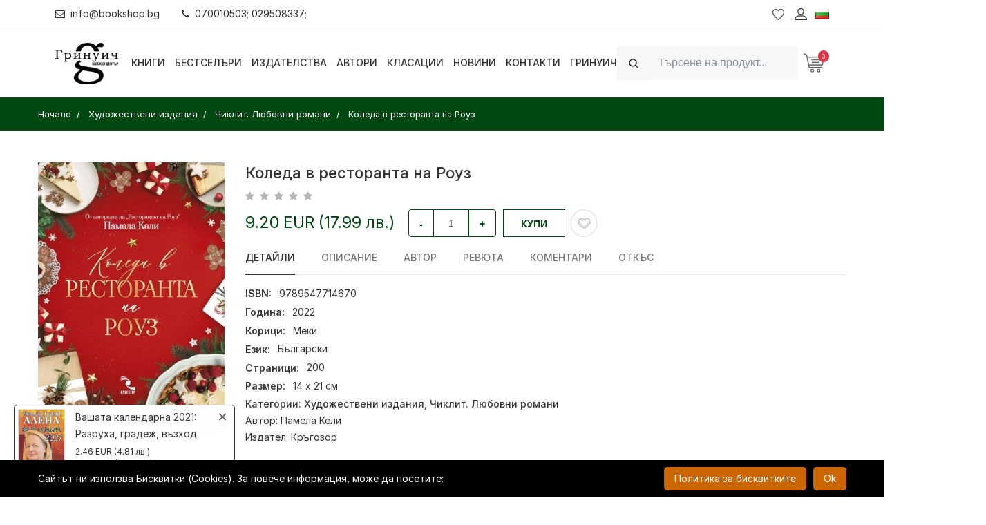

--- FILE ---
content_type: text/html; charset=UTF-8
request_url: https://bookshop.bg/bg/hudojestveni-izdanija/chiklit-lubovni-romani/koleda-v-restoranta-na-rouz
body_size: 35791
content:
<!DOCTYPE html>
<html itemscope="itemscope" itemtype="http://schema.org/WebPage" lang="bg">
<head>
    <meta http-equiv="X-UA-Compatible" content="IE=edge">
    <meta http-equiv="content-type" content="text/html; charset=utf-8"/>

    <meta name="csrf-param" content="_csrf">
<meta name="csrf-token" content="0T6uss4CQdddg2it6XDoqQ41LR5fLW2ZIqlXofO9DPCjaezjmDp2pB7MI_KtPoWYVlBrKxBMWvFAnjTxl4tBoA==">
    <title>Коледа в ресторанта на Роуз | Bookshop.bg</title>
    <!-- Mobile specific metas
    ============================================ -->
    <meta name="viewport" content="width=device-width, initial-scale=1.0, maximum-scale=1.0, user-scalable=no">

    
    <link rel="shortcut icon" href="/logo/logo_fav.png">

    <link rel="preload" href="/boighor/fonts/bicon.ttf?b8vo7z" as="font" type="font/ttf" crossorigin>

    <link rel="stylesheet" href="/boighor/css/styles.css?v=4.4">
    <link rel="stylesheet" href="/css/flaticon/flaticon.css">
    <link rel="stylesheet" href="https://rsms.me/inter/inter.css">

    <link href="/js/jquery-ui/jquery-ui.min.css" rel="stylesheet">

    
    <script src="/boighor/js/vendor/jquery-3.2.1.min.js"></script>
            <script type="text/javascript">
            function SetCookie(c_name, value, expiredays) {
                var exdate = new Date()
                exdate.setDate(exdate.getDate() + expiredays)
                document.cookie = c_name + "=" + escape(value) + ";path=/" + ((expiredays == null) ? "" : ";expires=" + exdate.toGMTString())
            }
        </script>
    
        <!-- Facebook Pixel Code -->
    <script>
        !function(f,b,e,v,n,t,s)
        {if(f.fbq)return;n=f.fbq=function(){n.callMethod?
            n.callMethod.apply(n,arguments):n.queue.push(arguments)};
            if(!f._fbq)f._fbq=n;n.push=n;n.loaded=!0;n.version='2.0';
            n.queue=[];t=b.createElement(e);t.async=!0;
            t.src=v;s=b.getElementsByTagName(e)[0];
            s.parentNode.insertBefore(t,s)}(window, document,'script',
            'https://connect.facebook.net/en_US/fbevents.js');
        fbq('init', '796869614138705'); // greenwich
        fbq('init', '346131963441375'); // bookshop
        fbq('track', 'PageView');
    </script>
    <noscript>
        <img height="1" width="1" style="display:none" src="https://www.facebook.com/tr?id=796869614138705&ev=PageView&noscript=1" />
    </noscript>
    <!-- End Facebook Pixel Code -->
    
    <script>
        window.dataLayer = window.dataLayer || [];
    </script>

    <!-- Google Tag Manager -->
    <script>(function (w, d, s, l, i) {
            w[l] = w[l] || [];
            w[l].push({
                'gtm.start':
                    new Date().getTime(), event: 'gtm.js'
            });
            var f = d.getElementsByTagName(s)[0],
                j = d.createElement(s), dl = l != 'dataLayer' ? '&l=' + l : '';
            j.async = true;
            j.src =
                'https://www.googletagmanager.com/gtm.js?id=' + i + dl;
            f.parentNode.insertBefore(j, f);
        })(window, document, 'script', 'dataLayer', 'GTM-N9PV72W');</script>
    <!-- End Google Tag Manager -->

    <meta name="title" content="Коледа в ресторанта на Роуз | Bookshop.bg">
<meta name="description" content="Купи &quot;Коледа в ресторанта на Роуз&quot; онлайн за 9.20 EUR сега!">
<meta property="og:title" content="Коледа в ресторанта на Роуз">
<meta property="og:description" content="Купи &quot;Коледа в ресторанта на Роуз&quot; онлайн за 9.20 EUR сега!">
<meta property="og:image" content="https://bookshop.bg/backend_images_core/products/thumb-200/46201-46300/KoledaRouz_46209_1.jpg">
<meta property="og:url" content="https://bookshop.bg/bg/hudojestveni-izdanija/chiklit-lubovni-romani/koleda-v-restoranta-na-rouz">
<meta property="og:type" content="product">
<meta property="product:price:amount" content="9.20">
<meta property="product:price:currency" content="EUR">
<link href="https://bookshop.bg/bg/hudojestveni-izdanija/chiklit-lubovni-romani/koleda-v-restoranta-na-rouz" rel="canonical">
<link href="https://bookshop.bg/en/hudojestveni-izdanija/lubovni-romani/koleda-v-restoranta-na-rouz" rel="alternate" hreflang="en">
<link href="https://bookshop.bg/bg/hudojestveni-izdanija/chiklit-lubovni-romani/koleda-v-restoranta-na-rouz" rel="alternate" hreflang="x-default">
<link href="/assets/44890928/css/activeform.min.css" rel="stylesheet"></head>
<body itemscope itemtype="http://schema.org/WebPage" class="dual-price-mode">
<!-- Google Tag Manager (noscript) -->
<noscript>
    <iframe src="https://www.googletagmanager.com/ns.html?id=GTM-N9PV72W"
            height="0" width="0" style="display:none;visibility:hidden"></iframe>
</noscript>
<!-- End Google Tag Manager (noscript) -->
<div class="wrapper" id="wrapper">
    
<!-- Header -->
<header id="wn__header" class="header__area sticky__header box-shadow">
    <div class="container-fluid topbar">
        <div class="topbar__nav d-md-flex justify-content-between align-items-center">
            <ul class="topbar__nav--left nav ml-md-n3">
                <li class="nav-item"><a href="mailto:info@bookshop.bg" class="nav-link link-black-100"><i class="glph-icon fa fa-envelope-o mr-2"></i>info@bookshop.bg</a></li>
                <li class="nav-item"><a href="javascript:void(0)" class="nav-link link-black-100"><i class="glph-icon fa fa-phone mr-2"></i>070010503; 029508337;</a></li>
            </ul>
                            <ul class="topbar__nav--right header__sidebar__right nav mr-md-n3">
                    <li class="wishlist"><a href="/bg/lubimi-produkti"></a></li>
                    <li class="setting__bar__icon"><a class="setting__active" href="#"></a>
                        <div class="searchbar__content setting__block">
                            <div class="content-inner">
                                <div class="switcher-currency">
                                    <strong class="label switcher-label">
                                        <span>Профил</span>
                                    </strong>
                                    <div class="switcher-options">
    <div class="switcher-currency-trigger">
        <div class="setting__menu">
                            <span><a href="/bg/user/register"><i class="fa fa-user"></i> Регистрация</a></span>
                <span><a href="/bg/user/login"><i class="fa fa-pencil-square-o"></i> Вход</a></span>
                    </div>
    </div>
</div>
                                </div>
                            </div>
                        </div>
                    </li>
                                        <li class="lang-switcher">
                        
<a class="language__active" href="#">
    <img alt="Flag Български" src="[data-uri]">
</a>
<div class="searchbar__content language__block">
    <div class="content-inner">
        <div class="switcher-currency">
            <strong class="label switcher-label">
                <span>Език</span>
            </strong>
            <div class="switcher-options">
                <div class="lang-switcher-inner-wrapper">
                    <ul>
                                                                        <li><a class="list-entry" href="/en/hudojestveni-izdanija/lubovni-romani/koleda-v-restoranta-na-rouz" itemprop="url"><img alt="Flag-English" src="[data-uri]"> English</a></li>
                                            </ul>
                </div>
            </div>
        </div>
    </div>
</div>
                    </li>
                </ul>
                    </div>
    </div>
    <div class="container-fluid">
        <div class="row">
            <div class="col-md-6 col-sm-6 col-6 col-lg-1 logo-wrapper">
                <div class="logo">
                    <a href="/" class="logo-link">
                        <img src="[data-uri]" alt="7 Старс ООД" class="logo-black">
                                            </a>
                </div>
            </div>
            <div class="col-lg-7 d-none d-lg-block">
                <nav class="mainmenu__nav">
                    <ul class="meninmenu d-flex justify-content-start">
                        <li class="books drop with--one--item"><a href="javascript:void(0)">Книги</a>
                            <div class="megamenu dropdown">
                                <ul class="item item01">
                                                                        <li class="special-page new-label">
                                        <a href="/bg/novo">
                                                                                        <i class="fa fa-book fa-fw" aria-hidden="true"></i>
                                                                                        <span>Нови книги</span>
                                        </a>
                                    </li>
                                                                        <li class="special-page promo-packs-label">
                                        <a href="/bg/promo-paketi">
                                                                                        <i class="fa fa-cubes fa-fw" aria-hidden="true"></i>
                                                                                        <span>Промо пакети</span>
                                        </a>
                                    </li>
                                                                        <li class="special-page sale-label">
                                        <a href="/bg/razprodajba">
                                                                                        <i class="fa fa-percent fa-fw" aria-hidden="true"></i>
                                                                                        <span>Разпродажба</span>
                                        </a>
                                    </li>
                                                                                                                <li class="label2">
                                            <a itemprop="url" href="/bg/hudojestveni-izdanija">Художествени издания</a>
                                                                                        <ul class="col-three">
                                                                                                <li><a itemprop="url" href="/bg/hudojestveni-izdanija/komiksi-i-iljustrovani-izdaniq">Комикси и илюстровани издания</a></li>
                                                                                                <li><a itemprop="url" href="/bg/hudojestveni-izdanija/trilyri-i-kriminalni-romani">Трилъри и криминални романи</a></li>
                                                                                                <li><a itemprop="url" href="/bg/hudojestveni-izdanija/istoricheski-romani">Исторически романи</a></li>
                                                                                                <li><a itemprop="url" href="/bg/hudojestveni-izdanija/svetovna-poezija">Световна поезия</a></li>
                                                                                                <li><a itemprop="url" href="/bg/hudojestveni-izdanija/svetovna-klasika">Световна класика</a></li>
                                                                                                <li><a itemprop="url" href="/bg/hudojestveni-izdanija/syvremenna-bylgarska-literatura">Съвременна българска литература</a></li>
                                                                                                <li><a itemprop="url" href="/bg/hudojestveni-izdanija/bylgarska-poezija">Българска поезия</a></li>
                                                                                                <li><a itemprop="url" href="/bg/hudojestveni-izdanija/razkazi">Разкази</a></li>
                                                                                                <li><a itemprop="url" href="/bg/hudojestveni-izdanija/bylgarska-klasika">Българска класика</a></li>
                                                                                                <li><a itemprop="url" href="/bg/hudojestveni-izdanija/avtobiografii-biografii">Автобиографии. Биографии</a></li>
                                                                                                <li><a itemprop="url" href="/bg/hudojestveni-izdanija/fantastika-i-fentyzi-horyr">Фантастика и фентъзи. Хорър</a></li>
                                                                                                <li><a itemprop="url" href="/bg/hudojestveni-izdanija/chiklit-lubovni-romani">Чиклит. Любовни романи</a></li>
                                                                                                <li><a itemprop="url" href="/bg/hudojestveni-izdanija/drama">Драма</a></li>
                                                                                                <li><a itemprop="url" href="/bg/hudojestveni-izdanija/humoristichna-proza">Хумористична проза</a></li>
                                                                                                <li><a itemprop="url" href="/bg/hudojestveni-izdanija/seks-erotika">Секс, еротика</a></li>
                                                                                                <li><a itemprop="url" href="/bg/hudojestveni-izdanija/svetovna-proza">Световна проза</a></li>
                                                                                                <li><a itemprop="url" href="/bg/hudojestveni-izdanija/putepisi">Пътеписи / Приключения и пътешествия</a></li>
                                                                                            </ul>
                                                                                    </li>
                                                                            <li class="label2">
                                            <a itemprop="url" href="/bg/nehudojestveni-izdanija">Нехудожествени издания</a>
                                                                                        <ul class="col-three">
                                                                                                <li><a itemprop="url" href="/bg/nehudojestveni-izdanija/psihoanaliza">Психоанализа и психология</a></li>
                                                                                                <li><a itemprop="url" href="/bg/nehudojestveni-izdanija/cvetarstvo-i-gradinarstvo">Цветарство и градинарство</a></li>
                                                                                                <li><a itemprop="url" href="/bg/nehudojestveni-izdanija/pchelarstvo-zemedelie-i-zhivotnovydstvo">Пчеларство, земеделие и животновъдство</a></li>
                                                                                                <li><a itemprop="url" href="/bg/nehudojestveni-izdanija/dieti-i-zdrave">Диети и здраве</a></li>
                                                                                                <li><a itemprop="url" href="/bg/nehudojestveni-izdanija/semeistvo-vuzpitanie-za-maikata-i-bebeto">Семейство. Възпитание. За майката и бебето</a></li>
                                                                                                <li><a itemprop="url" href="/bg/nehudojestveni-izdanija/astrologiq">Астрология</a></li>
                                                                                                <li><a itemprop="url" href="/bg/nehudojestveni-izdanija/aforizmi-i-sentencii">Афоризми и сентенции</a></li>
                                                                                                <li><a itemprop="url" href="/bg/nehudojestveni-izdanija/sociologiq-i-politologiq">Социология и политология</a></li>
                                                                                                <li><a itemprop="url" href="/bg/nehudojestveni-izdanija/hobi-i-svobodno-vreme">Хоби и свободно време</a></li>
                                                                                                <li><a itemprop="url" href="/bg/nehudojestveni-izdanija/prilozhna-psihologiq">Приложна психология. Селф-хелп</a></li>
                                                                                                <li><a itemprop="url" href="/bg/nehudojestveni-izdanija/sport-i-fitnes">Спорт и фитнес</a></li>
                                                                                                <li><a itemprop="url" href="/bg/nehudojestveni-izdanija/kulinariq">Кулинария</a></li>
                                                                                                <li><a itemprop="url" href="/bg/nehudojestveni-izdanija/filosofija-i-psihologija">Философия</a></li>
                                                                                                <li><a itemprop="url" href="/bg/nehudojestveni-izdanija/religija-teologija-ezoterika">Религия. Теология. Езотерика</a></li>
                                                                                                <li><a itemprop="url" href="/bg/nehudojestveni-izdanija/biznes-ikonomika-i-pravo">Бизнес. Икономика. Маркетинг</a></li>
                                                                                                <li><a itemprop="url" href="/bg/nehudojestveni-izdanija/komputyrni-izdanija-it">Компютърни издания, IT</a></li>
                                                                                                <li><a itemprop="url" href="/bg/nehudojestveni-izdanija/izkustvo-i-kultura">Изкуство и култура</a></li>
                                                                                                <li><a itemprop="url" href="/bg/nehudojestveni-izdanija/medicina-i-zdrave">Медицина и здраве</a></li>
                                                                                                <li><a itemprop="url" href="/bg/nehudojestveni-izdanija/folklor-i-etnologija">Фолклор и етнология</a></li>
                                                                                                <li><a itemprop="url" href="/bg/nehudojestveni-izdanija/humanitarni-nauki">Хуманитарни науки</a></li>
                                                                                                <li><a itemprop="url" href="/bg/nehudojestveni-izdanija/turizym">Туризъм. Пътеводители, карти, атласи, глобуси</a></li>
                                                                                                <li><a itemprop="url" href="/bg/nehudojestveni-izdanija/istorija">История</a></li>
                                                                                                <li><a itemprop="url" href="/bg/nehudojestveni-izdanija/tehnika-i-tehnologii">Техника и технологии</a></li>
                                                                                                <li><a itemprop="url" href="/bg/nehudojestveni-izdanija/nauka">Наука</a></li>
                                                                                                <li><a itemprop="url" href="/bg/nehudojestveni-izdanija/enciklopedii-spravochnici">Енциклопедии, справочници</a></li>
                                                                                                <li><a itemprop="url" href="/bg/nehudojestveni-izdanija/zagadki-i-misterii">Загадки и мистерии</a></li>
                                                                                                <li><a itemprop="url" href="/bg/nehudojestveni-izdanija/mitove-i-legendi">Митове и легенди</a></li>
                                                                                                <li><a itemprop="url" href="/bg/nehudojestveni-izdanija/eseistika-publicistika-proza">Есеистика. Публицистика. Проза</a></li>
                                                                                                <li><a itemprop="url" href="/bg/nehudojestveni-izdanija/memoari-dokumentalistika">Мемоари. Документалистика.</a></li>
                                                                                                <li><a itemprop="url" href="/bg/nehudojestveni-izdanija/pravo-zakoni">Право / Закони</a></li>
                                                                                                <li><a itemprop="url" href="/bg/nehudojestveni-izdanija/albumi-i-fotografiia">Албуми и фотография</a></li>
                                                                                                <li><a itemprop="url" href="/bg/nehudojestveni-izdanija/knigi-za-ocvetiavane-za-vuzrastni">Арт терапия. Книги за оцветяване за възрастни</a></li>
                                                                                            </ul>
                                                                                    </li>
                                                                            <li class="label2">
                                            <a itemprop="url" href="/bg/uchebni-izdaniq">Учебни издания</a>
                                                                                        <ul>
                                                                                                <li><a itemprop="url" href="/bg/uchebni-izdaniq/rechnici-razgovornici">Речници, разговорници</a></li>
                                                                                                <li><a itemprop="url" href="/bg/uchebni-izdaniq/uchebni-spravochnici">Учебни справочници</a></li>
                                                                                                <li><a itemprop="url" href="/bg/uchebni-izdaniq/uchebni-pomagala">Учебни помагала</a></li>
                                                                                                <li><a itemprop="url" href="/bg/uchebni-izdaniq/uchebnici">Учебници</a></li>
                                                                                                <li><a itemprop="url" href="/bg/uchebni-izdaniq/uchebno-metodichni-izdanija">Учебно-методични издания</a></li>
                                                                                                <li><a itemprop="url" href="/bg/uchebni-izdaniq/samouchiteli-self-help">Самоучители</a></li>
                                                                                            </ul>
                                                                                    </li>
                                                                            <li class="label2">
                                            <a itemprop="url" href="/bg/periodichni-izdanija">Периодични издания</a>
                                                                                        <ul>
                                                                                                <li><a itemprop="url" href="/bg/periodichni-izdanija/spisaniq-biograph">Списания Biograph</a></li>
                                                                                                <li><a itemprop="url" href="/bg/periodichni-izdanija/spisaniq">Списания</a></li>
                                                                                            </ul>
                                                                                    </li>
                                                                            <li class="label2">
                                            <a itemprop="url" href="/bg/izdanija-na-chujdi-ezici">Издания на чужди езици</a>
                                                                                        <ul>
                                                                                                <li><a itemprop="url" href="/bg/izdanija-na-chujdi-ezici/ruski">Руски</a></li>
                                                                                                <li><a itemprop="url" href="/bg/izdanija-na-chujdi-ezici/italianski">Италиански</a></li>
                                                                                                <li><a itemprop="url" href="/bg/izdanija-na-chujdi-ezici/drugi-ezici">Други</a></li>
                                                                                                <li><a itemprop="url" href="/bg/izdanija-na-chujdi-ezici/ispanski">Испански</a></li>
                                                                                                <li><a itemprop="url" href="/bg/izdanija-na-chujdi-ezici/frenski">Френски</a></li>
                                                                                                <li><a itemprop="url" href="/bg/izdanija-na-chujdi-ezici/anglijski">Английски</a></li>
                                                                                                <li><a itemprop="url" href="/bg/izdanija-na-chujdi-ezici/nemski">Немски</a></li>
                                                                                            </ul>
                                                                                    </li>
                                                                            <li class="label2">
                                            <a itemprop="url" href="/bg/detski-izdanija">Детски издания</a>
                                                                                        <ul class="col-two">
                                                                                                <li><a itemprop="url" href="/bg/detski-izdanija/detski-romani">Детски романи</a></li>
                                                                                                <li><a itemprop="url" href="/bg/detski-izdanija/knigi-za-bebeta">Книги за бебета</a></li>
                                                                                                <li><a itemprop="url" href="/bg/detski-izdanija/knigi-za-tijnejdjyri">Книги за тийнейджъри</a></li>
                                                                                                <li><a itemprop="url" href="/bg/detski-izdanija/knigi-igri">Книги-игри</a></li>
                                                                                                <li><a itemprop="url" href="/bg/detski-izdanija/za-nai-malkite-prikazki">За най-малките. Приказки</a></li>
                                                                                                <li><a itemprop="url" href="/bg/detski-izdanija/detski-enciklopedii">Детски енциклопедии</a></li>
                                                                                                <li><a itemprop="url" href="/bg/detski-izdanija/knigi-igrachki">Занимателни и образователни</a></li>
                                                                                                <li><a itemprop="url" href="/bg/detski-izdanija/koledni-knizhki">Коледни книжки</a></li>
                                                                                                <li><a itemprop="url" href="/bg/detski-izdanija/drugi-detski">Други детски</a></li>
                                                                                                <li><a itemprop="url" href="/bg/detski-izdanija/klasika-za-deca-i-unoshi">Класика за деца и юноши</a></li>
                                                                                                <li><a itemprop="url" href="/bg/detski-izdanija/liatno-chetene">Лятно четене</a></li>
                                                                                            </ul>
                                                                                    </li>
                                                                            <li>
                                            <a itemprop="url" href="/bg/da-subudim-koledniia-duh">Да събудим коледния дух</a>
                                                                                    </li>
                                                                            <li class="label2">
                                            <a itemprop="url" href="/bg/drugi">Други</a>
                                                                                        <ul class="col-two">
                                                                                                <li><a itemprop="url" href="/bg/drugi/igri">Игри</a></li>
                                                                                                <li><a itemprop="url" href="/bg/drugi/muzika">Музика</a></li>
                                                                                                <li><a itemprop="url" href="/bg/drugi/filmi">Филми</a></li>
                                                                                                <li><a itemprop="url" href="/bg/drugi/puzeli">Пъзели</a></li>
                                                                                                <li><a itemprop="url" href="/bg/drugi/kancelariia-art-amp-craft">Канцелария / Art &amp; Craft</a></li>
                                                                                                <li><a itemprop="url" href="/bg/drugi/detski-igrachki">Детски играчки</a></li>
                                                                                                <li><a itemprop="url" href="/bg/drugi/sveshti">Свещи</a></li>
                                                                                                <li><a itemprop="url" href="/bg/drugi/kozmetika">Козметика</a></li>
                                                                                                <li><a itemprop="url" href="/bg/drugi/teniski">Тениски</a></li>
                                                                                                <li><a itemprop="url" href="/bg/drugi/playstation-igri">PlayStation игри</a></li>
                                                                                                <li><a itemprop="url" href="/bg/drugi/tefteri-i-organaizeri">Тефтери и органайзери</a></li>
                                                                                                <li><a itemprop="url" href="/bg/drugi/podaruchen-vaucher">Подаръчен ваучер</a></li>
                                                                                                <li><a itemprop="url" href="/bg/drugi/kumping-oborudvane">Къмпинг оборудване</a></li>
                                                                                                <li><a itemprop="url" href="/bg/drugi/kalendari">Календари</a></li>
                                                                                                <li><a itemprop="url" href="/bg/drugi/kancheta">Канчета / Бутилки</a></li>
                                                                                            </ul>
                                                                                    </li>
                                                                    </ul>
                            </div>
                        </li>

                                                <li><a itemprop="url"  href="/bg/bestseluri">Бестселъри</a>
                                                <li><a itemprop="url"  href="/bg/izdatelstva">Издателства</a>
                                                <li><a itemprop="url"  href="/bg/avtori">Автори</a>
                                                <li><a itemprop="url"  href="/bg/klasacii">Класации</a>
                                                <li><a itemprop="url"  href="/bg/novini">Новини</a>
                                                <li><a itemprop="url"  href="/bg/kontakti">Контакти</a>
                                                <li><a itemprop="url"  href="/bg/grinuich">Гринуич</a>
                        
                    </ul>
                </nav>
            </div>
            <div class="col-md-6 col-sm-6 col-6 col-lg-4">
                <ul class="header__sidebar__right d-flex justify-content-end align-items-center">
                                            <li>
                            <div class="site-search ml-xl-0 ml-md-auto w-r-100 my-2 my-xl-0">
                                <form id="search_mini_form" class="form-inline" action="/bg/tursene" method="get">
                                    <div class="input-group">
                                        <div class="input-group-prepend">
                                            <i class="glph-icon fa fa-search input-group-text py-2d75 bg-white-100 border-white-100"></i>
                                        </div>
                                        <input class="form-control bg-white-100 min-width-380 py-2d75 height-4 border-white-100" type="text" name="search" autocomplete="off" placeholder="Търсене на продукт..."  value="" aria-label="Search">
                                    </div>
                                    <button class="btn btn-outline-success my-2 my-sm-0 sr-only" type="submit">Search</button>
                                </form>
                            </div>
                        </li>
                        <li class="shopcart">
                            <a class="cartbox_active" href="#"><span class="product_qun" id="total_qty">0</span></a>
                            <!-- Start Shopping Cart -->
                            <div class="block-minicart minicart__active" id="shopping-cart">
                                

<div class="minicart-content-wrapper">
    <div class="micart__close">
        <span>Затвори</span>
    </div>
        <p>Вашата количка е празна!</p>
    </div>
                            </div>
                            <!-- End Shopping Cart -->
                        </li>
                                    </ul>
            </div>
        </div>
        <!-- Start Mobile Menu -->
        <div class="row d-none">
            <div class="col-lg-12 d-none">
                <nav class="mobilemenu__nav">
                    <ul class="meninmenu">
                        <li>
                            <a itemprop="url"  href="/"><strong itemprop="name">Начало</strong></a>
                        </li>

                        <li><a href="#">Книги</a>
                            <ul class="item item01">
                                                            <li class="label2">
                                    <a itemprop="url" href="/bg/hudojestveni-izdanija">Художествени издания</a>
                                                                        <ul class="col-three">
                                                                            <li><a itemprop="url" href="/bg/hudojestveni-izdanija/komiksi-i-iljustrovani-izdaniq">Комикси и илюстровани издания</a></li>
                                                                            <li><a itemprop="url" href="/bg/hudojestveni-izdanija/trilyri-i-kriminalni-romani">Трилъри и криминални романи</a></li>
                                                                            <li><a itemprop="url" href="/bg/hudojestveni-izdanija/istoricheski-romani">Исторически романи</a></li>
                                                                            <li><a itemprop="url" href="/bg/hudojestveni-izdanija/svetovna-poezija">Световна поезия</a></li>
                                                                            <li><a itemprop="url" href="/bg/hudojestveni-izdanija/svetovna-klasika">Световна класика</a></li>
                                                                            <li><a itemprop="url" href="/bg/hudojestveni-izdanija/syvremenna-bylgarska-literatura">Съвременна българска литература</a></li>
                                                                            <li><a itemprop="url" href="/bg/hudojestveni-izdanija/bylgarska-poezija">Българска поезия</a></li>
                                                                            <li><a itemprop="url" href="/bg/hudojestveni-izdanija/razkazi">Разкази</a></li>
                                                                            <li><a itemprop="url" href="/bg/hudojestveni-izdanija/bylgarska-klasika">Българска класика</a></li>
                                                                            <li><a itemprop="url" href="/bg/hudojestveni-izdanija/avtobiografii-biografii">Автобиографии. Биографии</a></li>
                                                                            <li><a itemprop="url" href="/bg/hudojestveni-izdanija/fantastika-i-fentyzi-horyr">Фантастика и фентъзи. Хорър</a></li>
                                                                            <li><a itemprop="url" href="/bg/hudojestveni-izdanija/chiklit-lubovni-romani">Чиклит. Любовни романи</a></li>
                                                                            <li><a itemprop="url" href="/bg/hudojestveni-izdanija/drama">Драма</a></li>
                                                                            <li><a itemprop="url" href="/bg/hudojestveni-izdanija/humoristichna-proza">Хумористична проза</a></li>
                                                                            <li><a itemprop="url" href="/bg/hudojestveni-izdanija/seks-erotika">Секс, еротика</a></li>
                                                                            <li><a itemprop="url" href="/bg/hudojestveni-izdanija/svetovna-proza">Световна проза</a></li>
                                                                            <li><a itemprop="url" href="/bg/hudojestveni-izdanija/putepisi">Пътеписи / Приключения и пътешествия</a></li>
                                                                        </ul>
                                                                    </li>
                                                               <li class="label2">
                                    <a itemprop="url" href="/bg/nehudojestveni-izdanija">Нехудожествени издания</a>
                                                                        <ul class="col-three">
                                                                            <li><a itemprop="url" href="/bg/nehudojestveni-izdanija/psihoanaliza">Психоанализа и психология</a></li>
                                                                            <li><a itemprop="url" href="/bg/nehudojestveni-izdanija/cvetarstvo-i-gradinarstvo">Цветарство и градинарство</a></li>
                                                                            <li><a itemprop="url" href="/bg/nehudojestveni-izdanija/pchelarstvo-zemedelie-i-zhivotnovydstvo">Пчеларство, земеделие и животновъдство</a></li>
                                                                            <li><a itemprop="url" href="/bg/nehudojestveni-izdanija/dieti-i-zdrave">Диети и здраве</a></li>
                                                                            <li><a itemprop="url" href="/bg/nehudojestveni-izdanija/semeistvo-vuzpitanie-za-maikata-i-bebeto">Семейство. Възпитание. За майката и бебето</a></li>
                                                                            <li><a itemprop="url" href="/bg/nehudojestveni-izdanija/astrologiq">Астрология</a></li>
                                                                            <li><a itemprop="url" href="/bg/nehudojestveni-izdanija/aforizmi-i-sentencii">Афоризми и сентенции</a></li>
                                                                            <li><a itemprop="url" href="/bg/nehudojestveni-izdanija/sociologiq-i-politologiq">Социология и политология</a></li>
                                                                            <li><a itemprop="url" href="/bg/nehudojestveni-izdanija/hobi-i-svobodno-vreme">Хоби и свободно време</a></li>
                                                                            <li><a itemprop="url" href="/bg/nehudojestveni-izdanija/prilozhna-psihologiq">Приложна психология. Селф-хелп</a></li>
                                                                            <li><a itemprop="url" href="/bg/nehudojestveni-izdanija/sport-i-fitnes">Спорт и фитнес</a></li>
                                                                            <li><a itemprop="url" href="/bg/nehudojestveni-izdanija/kulinariq">Кулинария</a></li>
                                                                            <li><a itemprop="url" href="/bg/nehudojestveni-izdanija/filosofija-i-psihologija">Философия</a></li>
                                                                            <li><a itemprop="url" href="/bg/nehudojestveni-izdanija/religija-teologija-ezoterika">Религия. Теология. Езотерика</a></li>
                                                                            <li><a itemprop="url" href="/bg/nehudojestveni-izdanija/biznes-ikonomika-i-pravo">Бизнес. Икономика. Маркетинг</a></li>
                                                                            <li><a itemprop="url" href="/bg/nehudojestveni-izdanija/komputyrni-izdanija-it">Компютърни издания, IT</a></li>
                                                                            <li><a itemprop="url" href="/bg/nehudojestveni-izdanija/izkustvo-i-kultura">Изкуство и култура</a></li>
                                                                            <li><a itemprop="url" href="/bg/nehudojestveni-izdanija/medicina-i-zdrave">Медицина и здраве</a></li>
                                                                            <li><a itemprop="url" href="/bg/nehudojestveni-izdanija/folklor-i-etnologija">Фолклор и етнология</a></li>
                                                                            <li><a itemprop="url" href="/bg/nehudojestveni-izdanija/humanitarni-nauki">Хуманитарни науки</a></li>
                                                                            <li><a itemprop="url" href="/bg/nehudojestveni-izdanija/turizym">Туризъм. Пътеводители, карти, атласи, глобуси</a></li>
                                                                            <li><a itemprop="url" href="/bg/nehudojestveni-izdanija/istorija">История</a></li>
                                                                            <li><a itemprop="url" href="/bg/nehudojestveni-izdanija/tehnika-i-tehnologii">Техника и технологии</a></li>
                                                                            <li><a itemprop="url" href="/bg/nehudojestveni-izdanija/nauka">Наука</a></li>
                                                                            <li><a itemprop="url" href="/bg/nehudojestveni-izdanija/enciklopedii-spravochnici">Енциклопедии, справочници</a></li>
                                                                            <li><a itemprop="url" href="/bg/nehudojestveni-izdanija/zagadki-i-misterii">Загадки и мистерии</a></li>
                                                                            <li><a itemprop="url" href="/bg/nehudojestveni-izdanija/mitove-i-legendi">Митове и легенди</a></li>
                                                                            <li><a itemprop="url" href="/bg/nehudojestveni-izdanija/eseistika-publicistika-proza">Есеистика. Публицистика. Проза</a></li>
                                                                            <li><a itemprop="url" href="/bg/nehudojestveni-izdanija/memoari-dokumentalistika">Мемоари. Документалистика.</a></li>
                                                                            <li><a itemprop="url" href="/bg/nehudojestveni-izdanija/pravo-zakoni">Право / Закони</a></li>
                                                                            <li><a itemprop="url" href="/bg/nehudojestveni-izdanija/albumi-i-fotografiia">Албуми и фотография</a></li>
                                                                            <li><a itemprop="url" href="/bg/nehudojestveni-izdanija/knigi-za-ocvetiavane-za-vuzrastni">Арт терапия. Книги за оцветяване за възрастни</a></li>
                                                                        </ul>
                                                                    </li>
                                                               <li class="label2">
                                    <a itemprop="url" href="/bg/uchebni-izdaniq">Учебни издания</a>
                                                                        <ul>
                                                                            <li><a itemprop="url" href="/bg/uchebni-izdaniq/rechnici-razgovornici">Речници, разговорници</a></li>
                                                                            <li><a itemprop="url" href="/bg/uchebni-izdaniq/uchebni-spravochnici">Учебни справочници</a></li>
                                                                            <li><a itemprop="url" href="/bg/uchebni-izdaniq/uchebni-pomagala">Учебни помагала</a></li>
                                                                            <li><a itemprop="url" href="/bg/uchebni-izdaniq/uchebnici">Учебници</a></li>
                                                                            <li><a itemprop="url" href="/bg/uchebni-izdaniq/uchebno-metodichni-izdanija">Учебно-методични издания</a></li>
                                                                            <li><a itemprop="url" href="/bg/uchebni-izdaniq/samouchiteli-self-help">Самоучители</a></li>
                                                                        </ul>
                                                                    </li>
                                                               <li class="label2">
                                    <a itemprop="url" href="/bg/periodichni-izdanija">Периодични издания</a>
                                                                        <ul>
                                                                            <li><a itemprop="url" href="/bg/periodichni-izdanija/spisaniq-biograph">Списания Biograph</a></li>
                                                                            <li><a itemprop="url" href="/bg/periodichni-izdanija/spisaniq">Списания</a></li>
                                                                        </ul>
                                                                    </li>
                                                               <li class="label2">
                                    <a itemprop="url" href="/bg/izdanija-na-chujdi-ezici">Издания на чужди езици</a>
                                                                        <ul>
                                                                            <li><a itemprop="url" href="/bg/izdanija-na-chujdi-ezici/ruski">Руски</a></li>
                                                                            <li><a itemprop="url" href="/bg/izdanija-na-chujdi-ezici/italianski">Италиански</a></li>
                                                                            <li><a itemprop="url" href="/bg/izdanija-na-chujdi-ezici/drugi-ezici">Други</a></li>
                                                                            <li><a itemprop="url" href="/bg/izdanija-na-chujdi-ezici/ispanski">Испански</a></li>
                                                                            <li><a itemprop="url" href="/bg/izdanija-na-chujdi-ezici/frenski">Френски</a></li>
                                                                            <li><a itemprop="url" href="/bg/izdanija-na-chujdi-ezici/anglijski">Английски</a></li>
                                                                            <li><a itemprop="url" href="/bg/izdanija-na-chujdi-ezici/nemski">Немски</a></li>
                                                                        </ul>
                                                                    </li>
                                                               <li class="label2">
                                    <a itemprop="url" href="/bg/detski-izdanija">Детски издания</a>
                                                                        <ul class="col-two">
                                                                            <li><a itemprop="url" href="/bg/detski-izdanija/detski-romani">Детски романи</a></li>
                                                                            <li><a itemprop="url" href="/bg/detski-izdanija/knigi-za-bebeta">Книги за бебета</a></li>
                                                                            <li><a itemprop="url" href="/bg/detski-izdanija/knigi-za-tijnejdjyri">Книги за тийнейджъри</a></li>
                                                                            <li><a itemprop="url" href="/bg/detski-izdanija/knigi-igri">Книги-игри</a></li>
                                                                            <li><a itemprop="url" href="/bg/detski-izdanija/za-nai-malkite-prikazki">За най-малките. Приказки</a></li>
                                                                            <li><a itemprop="url" href="/bg/detski-izdanija/detski-enciklopedii">Детски енциклопедии</a></li>
                                                                            <li><a itemprop="url" href="/bg/detski-izdanija/knigi-igrachki">Занимателни и образователни</a></li>
                                                                            <li><a itemprop="url" href="/bg/detski-izdanija/koledni-knizhki">Коледни книжки</a></li>
                                                                            <li><a itemprop="url" href="/bg/detski-izdanija/drugi-detski">Други детски</a></li>
                                                                            <li><a itemprop="url" href="/bg/detski-izdanija/klasika-za-deca-i-unoshi">Класика за деца и юноши</a></li>
                                                                            <li><a itemprop="url" href="/bg/detski-izdanija/liatno-chetene">Лятно четене</a></li>
                                                                        </ul>
                                                                    </li>
                                                               <li>
                                    <a itemprop="url" href="/bg/da-subudim-koledniia-duh">Да събудим коледния дух</a>
                                                                    </li>
                                                               <li class="label2">
                                    <a itemprop="url" href="/bg/drugi">Други</a>
                                                                        <ul class="col-two">
                                                                            <li><a itemprop="url" href="/bg/drugi/igri">Игри</a></li>
                                                                            <li><a itemprop="url" href="/bg/drugi/muzika">Музика</a></li>
                                                                            <li><a itemprop="url" href="/bg/drugi/filmi">Филми</a></li>
                                                                            <li><a itemprop="url" href="/bg/drugi/puzeli">Пъзели</a></li>
                                                                            <li><a itemprop="url" href="/bg/drugi/kancelariia-art-amp-craft">Канцелария / Art &amp; Craft</a></li>
                                                                            <li><a itemprop="url" href="/bg/drugi/detski-igrachki">Детски играчки</a></li>
                                                                            <li><a itemprop="url" href="/bg/drugi/sveshti">Свещи</a></li>
                                                                            <li><a itemprop="url" href="/bg/drugi/kozmetika">Козметика</a></li>
                                                                            <li><a itemprop="url" href="/bg/drugi/teniski">Тениски</a></li>
                                                                            <li><a itemprop="url" href="/bg/drugi/playstation-igri">PlayStation игри</a></li>
                                                                            <li><a itemprop="url" href="/bg/drugi/tefteri-i-organaizeri">Тефтери и органайзери</a></li>
                                                                            <li><a itemprop="url" href="/bg/drugi/podaruchen-vaucher">Подаръчен ваучер</a></li>
                                                                            <li><a itemprop="url" href="/bg/drugi/kumping-oborudvane">Къмпинг оборудване</a></li>
                                                                            <li><a itemprop="url" href="/bg/drugi/kalendari">Календари</a></li>
                                                                            <li><a itemprop="url" href="/bg/drugi/kancheta">Канчета / Бутилки</a></li>
                                                                        </ul>
                                                                    </li>
                                                           </ul>
                        </li>

                                                <li><a itemprop="url"  href="/bg/novo">Нови книги</a>
                                                <li><a itemprop="url"  href="/bg/bestseluri">Бестселъри</a>
                                                <li><a itemprop="url"  href="/bg/promo-paketi">Промо пакети</a>
                                                <li><a itemprop="url"  href="/bg/razprodajba">Разпродажба</a>
                                                <li><a itemprop="url"  href="/bg/izdatelstva">Издателства</a>
                                                <li><a itemprop="url"  href="/bg/avtori">Автори</a>
                                                <li><a itemprop="url"  href="/bg/klasacii">Класации</a>
                                                <li><a itemprop="url"  href="/bg/novini">Новини</a>
                                                <li><a itemprop="url"  href="/bg/kontakti">Контакти</a>
                                                <li><a itemprop="url"  href="/bg/grinuich">Гринуич</a>
                        
                    </ul>
                </nav>
            </div>
        </div>
        <!-- End Mobile Menu -->
        <div class="mobile-menu d-block d-lg-none"></div>
        <!-- Mobile Menu -->
    </div>
</header>

<!-- //Header -->
<!-- Start Search Popup -->
<div class="brown--color box-search-content search_active block-bg close__top">
    <form id="search_mini_form" class="minisearch" action="/bg/tursene" method="get">
        <div class="field__search">
            <input type="text" name="search" autocomplete="off" placeholder="Търсене на продукт" value="">
            <div class="action">
                <button type="submit"><i class="zmdi zmdi-search"></i></button>
            </div>
        </div>
    </form>
    <div class="close__wrap">
        <span>Затвори</span>
    </div>
</div>
<!-- End Search Popup -->

    
<div class="breadcrumb-wrapper">
    <div class="container">
        <nav aria-label="breadcrumb">
            <ol class="breadcrumb" itemscope itemtype="http://schema.org/BreadcrumbList">
                <li class="breadcrumb-item" itemprop="itemListElement" itemscope itemtype="http://schema.org/ListItem">
                    <a href="/bg" itemprop="item">
                        <span itemprop="name">Начало</span>
                    </a>
                    <meta itemprop="position" content="1" />
                </li>
                                    <li class="breadcrumb-item" itemprop="itemListElement" itemscope itemtype="http://schema.org/ListItem">
                        <a href="/bg/hudojestveni-izdanija" itemprop="item">
                            <span itemprop="name">Художествени издания</span>
                        </a>
                        <meta itemprop="position" content="2" />
                    </li>
                
                
                    <li class="breadcrumb-item" itemprop="itemListElement" itemscope itemtype="http://schema.org/ListItem">
                        <a href="/bg/hudojestveni-izdanija/chiklit-lubovni-romani" itemprop="item">
                            <span itemprop="name">Чиклит. Любовни романи</span>
                        </a>
                        <meta itemprop="position" content="3" />
                    </li>
                
                                    <li class="breadcrumb-item" itemprop="itemListElement" itemscope itemtype="http://schema.org/ListItem">
                        <h1 class="breadcrumb-title" itemprop="item">
                            <span itemprop="name">Коледа в ресторанта на Роуз</span>
                        </h1>
                        <meta itemprop="position" content="4" />
                    </li>
                

            </ol>
        </nav>
    </div>
</div>

<!-- Start main Content -->
<div class="maincontent bg--white pt--30 pb--55">
    <div class="container">
        <div class="row">
            <div class="col-12">
                <div class="wn__single__product">
                    <div class="row">
                        <div class="col-md-3 col-12">
                                                                                        <div class="wn__fotorama__wrapper">
                                    <div class="fotorama wn__fotorama__action" data-nav="thumbs">
                                                                                    <a href="https://bookshop.bg/backend_images_core/products/thumb-400/46201-46300/KoledaRouz_46209_1.jpg">
                                                <img src="https://bookshop.bg/backend_images_core/products/thumb-400/46201-46300/KoledaRouz_46209_1.jpg" alt="product">
                                            </a>
                                                                            </div>
                                </div>
                                                    </div>
                        <div class="col-md-9 col-12">
                            <div class="product__info__main">
                                <h2>Коледа в ресторанта на Роуз</h2>
                                <div class="product-reviews-summary d-flex">
                                    
<ul class="rating d-flex">
    <li><i class="fa fa-star"></i></li>
    <li><i class="fa fa-star"></i></li>
    <li><i class="fa fa-star"></i></li>
    <li><i class="fa fa-star"></i></li>
    <li><i class="fa fa-star"></i></li>
</ul>
                                </div>

                                <div class="price-and-quantity-container">

                                    <div class="s-price-box mt--20">
                                                                                    <span class="new-price">9.20 EUR</span>
                                                                            </div>

                                    <div class="box-tocart d-flex">
                                                                                    <div class="input-group qty-presuffix">
                                                <span class="input-group-addon prefix">
                                                    <button type="button" class="btn-qty-change" onclick="inputCartQtyDown('inputQty')">-</button>
                                                </span>
                                                <input id="inputQty" class="input-text qty" name="qty" value="1" title="Количество">
                                                <span class="input-group-addon suffix">
                                                    <button type="button" class="btn-qty-change" onclick="inputCartQtyUp('inputQty')">+</button>
                                                </span>
                                            </div>
                                            <div class="addtocart__actions">
                                                <button class="tocart" type="submit" onclick="buyProductSingleView('Моля, изберете стойност.', 1, 'bg'); addToCart('46209', 'Коледа в ресторанта на Ро...', '9.20', 'Кръгозор', 'Чиклит. Любовни романи', $('#inputQty').val(),'EUR'); fbq('track', 'AddToCart', { value: 9.20, currency: 'EUR', content_ids: ['46209'], content_type: 'product' });">Купи</button>
                                            </div>
                                                                                <div class="product-addto-links clearfix">
                                            <a class="wishlist" href="javascript:void(0)" onclick="addInWishlist(46209, 'bg');" rel="nofollow"></a>
                                            <!--<a class="compare" href="#"></a>-->
                                        </div>
                                    </div>

                                </div>

                                

                                <div class="product__info__detailed">
                                    <div class="pro_details_nav nav justify-content-start" role="tablist">
                                        <a class="nav-item nav-link active" data-toggle="tab" href="#nav-details"
                                           role="tab" rel="nofollow">Детайли</a>
                                        <a class="nav-item nav-link" data-toggle="tab" href="#nav-description"
                                           role="tab" rel="nofollow">Описание</a>
                                                                                    <a class="nav-item nav-link" data-toggle="tab" href="#nav-authors"
                                               role="tab" rel="nofollow">Автор</a>
                                                                                <a class="nav-item nav-link" data-toggle="tab" href="#nav-review"
                                           role="tab" rel="nofollow">ревюта</a>
                                        <a class="nav-item nav-link" data-toggle="tab" href="#nav-comments"
                                           role="tab" rel="nofollow">Коментари</a>
                                        <a class="nav-item nav-link" data-toggle="tab" href="#nav-resume"
                                           role="tab" rel="nofollow">Откъс</a>
                                    </div>
                                    <div class="tab__container">
                                        <!-- Start Single Tab Content -->
                                        <div class="pro__tab_label tab-pane show active" id="nav-details"
                                             role="tabpanel">
                                            <div class="description__attribute">
                                                                                                    <div class="product__overview">
                                                                                                                    <div>
                                                                <span class="attribute-title">ISBN: </span>9789547714670                                                            </div>
                                                                                                                                                                                                                                            <div>
                                                                    <span class="attribute-title">Година: </span>2022                                                                </div>
                                                                                                                            <div>
                                                                    <span class="attribute-title">Корици: </span>Меки                                                                </div>
                                                                                                                            <div>
                                                                    <span class="attribute-title">Език: </span>Български                                                                </div>
                                                                                                                            <div>
                                                                    <span class="attribute-title">Страници: </span>200                                                                </div>
                                                                                                                            <div>
                                                                    <span class="attribute-title">Размер: </span>14 х 21 см                                                                </div>
                                                                                                                                                                        </div>
                                                
                                                <div class="quick-view-product m0"
                                                     id="product">
                                                    <form class="variations_form cart" id="buy">
                                                                                                                    <input type="hidden" name="product_id" value="46209"/>
                                                                                                            </form>
                                                </div>

                                                
                                                <div class="product_meta">
                                                    <span class="posted_in">Категории:
                                                                                                                    <a
                                                            href="/bg/hudojestveni-izdanija">Художествени издания</a>,                                                                                                                                                                             <a href="/bg/hudojestveni-izdanija/chiklit-lubovni-romani">Чиклит. Любовни романи</a>
                                                                                                            </span>
                                                </div>

                                                                                                    <div class="product_author">
                                                        <span>Автор:
                                                                                                                            <a
                                                                href="/bg/avtori/pamela-keli">Памела Кели</a>                                                                                                                    </span>
                                                    </div>
                                                
                                                                                                    <div class="product_publisher">
                                                        <span>Издател:
                                                            <a href="/bg/izdatelstva/krygozor">Кръгозор</a>
                                                        </span>
                                                    </div>
                                                                                            </div>
                                        </div>
                                        <!-- End Single Tab Content -->
                                        <!-- Start Single Tab Content -->
                                        <div class="pro__tab_label tab-pane fade" id="nav-description" role="tabpanel">
                                            <div class="description__attribute">
                                                <p>Романтични истории, сервирани с вкусни ястия и ароматни вина<br />
<br />
Минала е повече от година, откакто Манди, Ема и Джил са наследили от баба си Роуз един от най-посещаваните ресторанти на остров Нантъкет. За това време са се променили много неща. Докато трите сестри заедно са работили в ресторанта, както е искала баба им, те отново са се сближили и това им помага да преодолеят трудните си периоди, като се подкрепят взаимно.<br />
<br />
Манди отскоро е разведена и успешно съчетава работата си в ресторанта със задълженията си на майка на две деца. И макар да има обещаваща нова връзка, тя не иска да бърза.<br />
Ема вече е преодоляла шока от раздялата със съпруга си и очаква една различна и много романтична Коледа, защото с Пол са не само заедно в ресторанта, но вече са и двойка.<br />
Джил, която отскоро е омъжена за Бил &ndash; съдружникът й във фирмата им за наемане на персонал, се е върнала в Манхатън, но със съпруга си планират да прекарат целия декември в Нантъкет, където да работят дистанционно и по-умерено. А в останалото време да помагат в ресторанта, в който се приготвят нови, вкусни ястия по оригинални рецепти, вдъхновени от романтичните връзки и от любовта, завладяла града.<br />
<br />
Зимите в Нантъкет обикновено са спокойни и скучни, но тази няма да е такава. Предстои вълнуваща Коледа не само за трите сестри, но и за хората, които работят в ресторанта и са се превърнали в голямо задружно семейство.<br />
<br />
А дали всеки ще получи подаръка, който е очаквал, и какви изненади ще им донесе Дядо Коледа?</p>

<p><br />
Романът е продължение на &bdquo;Ресторантът на Роуз&ldquo;.</p>                                            </div>
                                        </div>
                                        <!-- End Single Tab Content -->
                                                                                    <!-- Start Single Tab Content -->
                                            <div class="pro__tab_label tab-pane fade" id="nav-authors" role="tabpanel">
                                                <div class="description__attribute">
                                                                                                            <div class="product-author-wrapper row">
                                                            <div class="product-author-img col-lg-3 col-12">
                                                                <a href="/bg/avtori/pamela-keli">
                                                                    <img src="https://bookshop.bg/admin/image/nopic.jpg"
                                                                         alt="Памела Кели">
                                                                </a>
                                                            </div>
                                                            <div class="product-author-text col-lg-9 col-12">
                                                                <h3>
                                                                    <a href="/bg/avtori/pamela-keli">Памела Кели</a>
                                                                </h3>
                                                                <p>Памела Кели</p>                                                            </div>
                                                        </div>
                                                                                                    </div>
                                            </div>
                                            <!-- End Single Tab Content -->
                                                                                <!-- Start Single Tab Content -->
                                        <div class="pro__tab_label tab-pane fade" id="nav-review" role="tabpanel">
                                            <div id="p0" data-pjax-container="" data-pjax-push-state data-pjax-timeout="1000">                                            <div id="w0" class="product-review-wrapper"><div class="empty">Няма намерени резултати.</div></div>                                            </div>                                            <div id="p1" data-pjax-container="" data-pjax-push-state data-pjax-timeout="1000">                                            <div class="review-fieldset">
                                                <form id="w1" class="form-vertical" action="/bg/hudojestveni-izdanija/chiklit-lubovni-romani/koleda-v-restoranta-na-rouz" method="post" data-pjax>
<input type="hidden" name="_csrf" value="0T6uss4CQdddg2it6XDoqQ41LR5fLW2ZIqlXofO9DPCjaezjmDp2pB7MI_KtPoWYVlBrKxBMWvFAnjTxl4tBoA==">                                                <h5>Напишете ревю</h5>
                                                <div class="review-field-ratings">
                                                    <div class="product-review-table">
                                                        <div class="review-field-rating d-flex ai-center">
                                                            <span>Оценка</span>
                                                            <ul class="rating d-flex">
	<li class="off" id="star1" onclick="addReviewRating(1)">
        <i class="zmdi zmdi-star"></i>
    </li>
    <li class="off" id="star2" onclick="addReviewRating(2)">
        <i class="zmdi zmdi-star"></i>
    </li>
    <li class="off" id="star3" onclick="addReviewRating(3)">
        <i class="zmdi zmdi-star"></i>
    </li>
    <li class="off" id="star4" onclick="addReviewRating(4)">
        <i class="zmdi zmdi-star"></i>
    </li>
    <li class="off" id="star5" onclick="addReviewRating(5)">
        <i class="zmdi zmdi-star"></i>
    </li>
</ul>                                                        </div>
                                                        <div class="form-group highlight-addon field-review_rating required">


<input type="hidden" id="review_rating" class="form-control" name="CtProductReview[rating]">

<div class="help-block"></div>

</div>                                                    </div>
                                                </div>

                                                <div class="review_form_field">

                                                    <div class="row">
                                                        <div class="input__box col-sm-6">
                                                            <span>Имена</span>
                                                            <div class="form-group highlight-addon field-ctproductreview-names required">


<input type="text" id="ctproductreview-names" class="form-control" name="CtProductReview[names]" maxlength="255" aria-required="true">

<div class="help-block"></div>

</div>                                                        </div>
                                                        <div class="input__box col-sm-6">
                                                            <span>Email</span>
                                                            <div class="form-group highlight-addon field-ctproductreview-email required">


<input type="text" id="ctproductreview-email" class="form-control" name="CtProductReview[email]" maxlength="100" aria-required="true">

<div class="help-block"></div>

</div>                                                        </div>
                                                    </div>

                                                    <div class="row">
                                                        <div class="input__box col-sm-12">
                                                            <span>Заглавие</span>
                                                            <div class="form-group highlight-addon field-ctproductreview-title required">


<input type="text" id="ctproductreview-title" class="form-control" name="CtProductReview[title]" maxlength="255" aria-required="true">

<div class="help-block"></div>

</div>                                                        </div>
                                                    </div>

                                                    <div class="row">
                                                        <div class="input__box col-sm-12">
                                                            <span>Ревю</span>
                                                            <div class="form-group highlight-addon field-ctproductreview-review required">


<textarea id="ctproductreview-review" class="form-control" name="CtProductReview[review]" rows="4" aria-required="true"></textarea>

<div class="help-block"></div>

</div>                                                        </div>
                                                    </div>
                                                    <div class="row">
                                                        <div class="col-sm-12">
                                                            <div class="control-label required-field">
                                                                <div class="form-group highlight-addon field-ctproductreview-acceptname">
<div class="checkbox"><label class="has-star" for="ctproductreview-acceptname">
<input type="hidden" name="CtProductReview[acceptName]" value="0"><input type="checkbox" id="ctproductreview-acceptname" name="CtProductReview[acceptName]" value="1">
Съгласен съм името ми да бъде публикувано на сайта.
</label>
<div class="help-block"></div>
</div>
</div>                                                            </div>
                                                        </div>
                                                    </div>
                                                    <div class="row">
                                                        <div class="col-sm-12">
                                                                                                                        <div class="control-label required-field">
                                                                <div class="form-group highlight-addon field-ctproductreview-acceptterms required">


<div id="ctproductreview-acceptterms" aria-required="true"><div class="mr20"><input type="checkbox" name="CtProductReview[acceptTerms][]" value="1" id="consent-terms"> <label for="consent-terms" class="ml5"><span>Съгласен съм с общите условия на сайта. <a Href="/bg/obshti-usloviia" Target="_blank">Общи условия</a></span></label></div></div>

<div class="help-block"></div>

</div>                                                            </div>
                                                        </div>
                                                    </div>
                                                    <div class="row">
                                                        <div class="col-sm-12">
                                                                                                                        <div class="control-label required-field">
                                                                <div class="form-group highlight-addon field-ctproductreview-acceptprivacypolicy required">


<div id="ctproductreview-acceptprivacypolicy" aria-required="true"><div class="mr20"><input type="checkbox" name="CtProductReview[acceptPrivacyPolicy][]" value="1" id="consent-policy"> <label for="consent-policy" class="ml5"><span>Съгласен съм личните ми данни да бъдат обработени за целите на сайта. <a Href="/bg/politika-za-poveritelnost" Target="_blank">Политика за поверителност</a></span></label></div></div>

<div class="help-block"></div>

</div>                                                            </div>
                                                        </div>
                                                    </div>

                                                    <p class="app-note">
                                                        <span class="text-danger">Бележка :</span>&nbsp;HTML не е позволен!                                                    </p>

                                                    <div class="form-group review-form-actions">
                                                        <button type="submit">Изпрати</button>                                                    </div>
                                                                                                    </div>
                                                </form>                                            </div>
                                            </div>                                        </div>
                                        <div class="pro__tab_label tab-pane fade" id="nav-comments" role="tabpanel">
                                            <div id='fb-root'></div>
<div class="fb-comments" data-width="100%" data-numposts="5" data-href="https://bookshop.bg/bg/hudojestveni-izdanija/chiklit-lubovni-romani/koleda-v-restoranta-na-rouz"></div>
<noscript><div class="alert alert-danger">You must enable Javascript on your browser for the site to work optimally and display sections completely.</div></noscript>                                        </div>
                                        <div class="pro__tab_label tab-pane fade" id="nav-resume" role="tabpanel">
                                            <div class="description__attribute">
                                                                                                    <p>Няма добавен откъс от книгата!</p>
                                                                                            </div>
                                        </div>
                                        <!-- End Single Tab Content -->
                                    </div>
                                </div>


                                <div class="product-share">
                                    <iframe src="https://www.facebook.com/plugins/share_button.php?locale=bg_BG&href=https://bookshop.bg/bg/hudojestveni-izdanija/chiklit-lubovni-romani/koleda-v-restoranta-na-rouz&layout=button&size=small&width=59&height=20&appId" width="100" height="20" style="border:none;overflow:hidden" scrolling="no" frameborder="0" allowTransparency="true" allow="encrypted-media"></iframe>
                                </div>
                            </div>
                        </div>
                    </div>
                </div>
            </div>
        </div>
    </div>
    <div class="container-fluid">
        <div class="col-12 md-mt-40 sm-mt-40">
            
                            <div class="wn__related__product pt--50 pb--50">
                    <div class="section__title text-center">
                        <h2 class="title__be--2">Нови <span class="color--theme">Книги</span></h2>
                    </div>
                    <div class="row mt--60">
                        <div class="productcategory__slide-related arrows_style owl-carousel owl-theme">
                                                            
<!-- Start Single Product -->
<div class="product product__style--3 col-12">
    <div class="product__thumb">
        <a class="first__img" data-pjax="0" href="/bg/detski-izdanija/za-nai-malkite-prikazki/gorskata-detska-gradina-kak-mecheto-lenivko-nadvi-murzela" onclick="productClick('50197', 'Горската детска градина - Как мечето Ленивко надви мързела', '5.11', 'СофтПрес', 'За най-малките. Приказки', '50197','Related products','EUR');"><img src="https://bookshop.bg/backend_images_core/products/thumb-250/50101-50200/mecheto_lenivko_cover_316x_1_50197_1.jpg" alt="product"></a>
        

                <div class="hot__box new">
            <span class="hot-label">Нов</span>
        </div>
        
                <div class="hover-btns">
                            <a class="single-btn" href="javascript:void(0)" title="Купи" onclick="buyProductWithQty(50197, 1, 1, 'bg'); addToCart('50197', 'Горската детска градина - Как мечето Ленивко надви мързела', '5.11', 'СофтПрес', 'За най-малките. Приказки', 1,'EUR','Related products'); fbq('track', 'AddToCart', { value: 5.11, currency: 'EUR', content_ids: ['50197'], content_type: 'product' });" rel="nofollow">
                    <i class="fa fa-shopping-basket"></i>
                </a>
            
            <a class="single-btn" href="javascript:void(0)" title="Добавете в любими" onclick="addInWishlist(50197, 'bg');" rel="nofollow">
                <i class="fa fa-heart"></i>
            </a>
            <a class="single-btn" title="Бърз преглед" onclick="productClick('50197', 'Горската детска градина - Как мечето Ленивко надви мързела', '5.11', 'СофтПрес', 'За най-малките. Приказки', '50197','Related products','EUR'); productQuickView(50197, 'bg')" data-toggle="modal" href="#productmodal" rel="nofollow">
                <i class="fa fa-eye"></i>
            </a>
        </div>
        
    </div>
    <div class="product__content">
        <h4><a href="/bg/detski-izdanija/za-nai-malkite-prikazki/gorskata-detska-gradina-kak-mecheto-lenivko-nadvi-murzela" title="Горската детска градина - Как мечето Ленивко надви мързела" data-pjax="0" onclick="productClick('50197', 'Горската детска градина - Как мечето Ленивко надви мързела', '5.11', 'СофтПрес', 'За най-малките. Приказки', '50197','Related products','EUR');">Горската детска градина - Как мечето Ленивко надви мързела</a></h4>

                    <div class="product_author">
            <span>Автор:
                                    <a href="/bg/avtori/dimitur-rikov">Димитър Риков</a>                            </span>
            </div>
        
<!--        --><!--        <div class="product_publisher">-->
<!--            <span>--><!--:-->
<!--                <a href="--><!--">--><!--</a>-->
<!--            </span>-->
<!--        </div>-->
<!--        -->
        <ul class="prize d-flex">
                            <li class="d-flex no-wrap">5.11 EUR</li>
                    </ul>

        <div class="product__hover--content">
                    </div>
    </div>
</div>
<!-- End Single Product -->                                                            
<!-- Start Single Product -->
<div class="product product__style--3 col-12">
    <div class="product__thumb">
        <a class="first__img" data-pjax="0" href="/bg/hudojestveni-izdanija/trilyri-i-kriminalni-romani/dushteriata-na-kapitana" onclick="productClick('50194', 'Дъщерята на капитана', '12.95', 'Хермес', 'Трилъри и криминални романи', '50194','Related products','EUR');"><img src="https://bookshop.bg/backend_images_core/products/thumb-250/50101-50200/file_117_3_50194_1.jpg" alt="product"></a>
        

                <div class="hot__box new">
            <span class="hot-label">Нов</span>
        </div>
        
                <div class="hover-btns">
                            <a class="single-btn" href="javascript:void(0)" title="Купи" onclick="buyProductWithQty(50194, 1, 1, 'bg'); addToCart('50194', 'Дъщерята на капитана', '12.95', 'Хермес', 'Трилъри и криминални романи', 1,'EUR','Related products'); fbq('track', 'AddToCart', { value: 12.95, currency: 'EUR', content_ids: ['50194'], content_type: 'product' });" rel="nofollow">
                    <i class="fa fa-shopping-basket"></i>
                </a>
            
            <a class="single-btn" href="javascript:void(0)" title="Добавете в любими" onclick="addInWishlist(50194, 'bg');" rel="nofollow">
                <i class="fa fa-heart"></i>
            </a>
            <a class="single-btn" title="Бърз преглед" onclick="productClick('50194', 'Дъщерята на капитана', '12.95', 'Хермес', 'Трилъри и криминални романи', '50194','Related products','EUR'); productQuickView(50194, 'bg')" data-toggle="modal" href="#productmodal" rel="nofollow">
                <i class="fa fa-eye"></i>
            </a>
        </div>
        
    </div>
    <div class="product__content">
        <h4><a href="/bg/hudojestveni-izdanija/trilyri-i-kriminalni-romani/dushteriata-na-kapitana" title="Дъщерята на капитана" data-pjax="0" onclick="productClick('50194', 'Дъщерята на капитана', '12.95', 'Хермес', 'Трилъри и криминални романи', '50194','Related products','EUR');">Дъщерята на капитана</a></h4>

                    <div class="product_author">
            <span>Автор:
                                    <a href="/bg/avtori/joze-rodrigesh-dush-santush">Жозе Родригеш душ Сантуш</a>                            </span>
            </div>
        
<!--        --><!--        <div class="product_publisher">-->
<!--            <span>--><!--:-->
<!--                <a href="--><!--">--><!--</a>-->
<!--            </span>-->
<!--        </div>-->
<!--        -->
        <ul class="prize d-flex">
                            <li class="d-flex no-wrap">12.95 EUR</li>
                    </ul>

        <div class="product__hover--content">
                    </div>
    </div>
</div>
<!-- End Single Product -->                                                            
<!-- Start Single Product -->
<div class="product product__style--3 col-12">
    <div class="product__thumb">
        <a class="first__img" data-pjax="0" href="/bg/nehudojestveni-izdanija/memoari-dokumentalistika/svobodna-da-porasnesh-v-kraia-na-istoriiata" onclick="productClick('50195', 'Свободна. Да пораснеш в края на историята', '9.75', 'Колибри', 'Мемоари. Документалистика.', '50195','Related products','EUR');"><img src="https://bookshop.bg/backend_images_core/products/thumb-250/50101-50200/253519_b_50195_1.jpg" alt="product"></a>
        

                <div class="hot__box new">
            <span class="hot-label">Нов</span>
        </div>
        
                <div class="hover-btns">
                            <a class="single-btn" href="javascript:void(0)" title="Купи" onclick="buyProductWithQty(50195, 1, 1, 'bg'); addToCart('50195', 'Свободна. Да пораснеш в края на историята', '9.75', 'Колибри', 'Мемоари. Документалистика.', 1,'EUR','Related products'); fbq('track', 'AddToCart', { value: 9.75, currency: 'EUR', content_ids: ['50195'], content_type: 'product' });" rel="nofollow">
                    <i class="fa fa-shopping-basket"></i>
                </a>
            
            <a class="single-btn" href="javascript:void(0)" title="Добавете в любими" onclick="addInWishlist(50195, 'bg');" rel="nofollow">
                <i class="fa fa-heart"></i>
            </a>
            <a class="single-btn" title="Бърз преглед" onclick="productClick('50195', 'Свободна. Да пораснеш в края на историята', '9.75', 'Колибри', 'Мемоари. Документалистика.', '50195','Related products','EUR'); productQuickView(50195, 'bg')" data-toggle="modal" href="#productmodal" rel="nofollow">
                <i class="fa fa-eye"></i>
            </a>
        </div>
        
    </div>
    <div class="product__content">
        <h4><a href="/bg/nehudojestveni-izdanija/memoari-dokumentalistika/svobodna-da-porasnesh-v-kraia-na-istoriiata" title="Свободна. Да пораснеш в края на историята" data-pjax="0" onclick="productClick('50195', 'Свободна. Да пораснеш в края на историята', '9.75', 'Колибри', 'Мемоари. Документалистика.', '50195','Related products','EUR');">Свободна. Да пораснеш в края на историята</a></h4>

                    <div class="product_author">
            <span>Автор:
                                    <a href="/bg/avtori/lea-ipi">Леа Ипи</a>                            </span>
            </div>
        
<!--        --><!--        <div class="product_publisher">-->
<!--            <span>--><!--:-->
<!--                <a href="--><!--">--><!--</a>-->
<!--            </span>-->
<!--        </div>-->
<!--        -->
        <ul class="prize d-flex">
                            <li class="d-flex no-wrap">9.75 EUR</li>
                    </ul>

        <div class="product__hover--content">
                    </div>
    </div>
</div>
<!-- End Single Product -->                                                            
<!-- Start Single Product -->
<div class="product product__style--3 col-12">
    <div class="product__thumb">
        <a class="first__img" data-pjax="0" href="/bg/hudojestveni-izdanija/razkazi/noveli-i-razkazi" onclick="productClick('50196', 'Новели и разкази', '16.00', 'Лист', 'Разкази', '50196','Related products','EUR');"><img src="https://bookshop.bg/backend_images_core/products/thumb-250/50101-50200/_-_-_-_9786197722598_-__50196_1.jpg" alt="product"></a>
        

                <div class="hot__box new">
            <span class="hot-label">Нов</span>
        </div>
        
                <div class="hover-btns">
                            <a class="single-btn" href="javascript:void(0)" title="Купи" onclick="buyProductWithQty(50196, 1, 1, 'bg'); addToCart('50196', 'Новели и разкази', '16.00', 'Лист', 'Разкази', 1,'EUR','Related products'); fbq('track', 'AddToCart', { value: 16.00, currency: 'EUR', content_ids: ['50196'], content_type: 'product' });" rel="nofollow">
                    <i class="fa fa-shopping-basket"></i>
                </a>
            
            <a class="single-btn" href="javascript:void(0)" title="Добавете в любими" onclick="addInWishlist(50196, 'bg');" rel="nofollow">
                <i class="fa fa-heart"></i>
            </a>
            <a class="single-btn" title="Бърз преглед" onclick="productClick('50196', 'Новели и разкази', '16.00', 'Лист', 'Разкази', '50196','Related products','EUR'); productQuickView(50196, 'bg')" data-toggle="modal" href="#productmodal" rel="nofollow">
                <i class="fa fa-eye"></i>
            </a>
        </div>
        
    </div>
    <div class="product__content">
        <h4><a href="/bg/hudojestveni-izdanija/razkazi/noveli-i-razkazi" title="Новели и разкази" data-pjax="0" onclick="productClick('50196', 'Новели и разкази', '16.00', 'Лист', 'Разкази', '50196','Related products','EUR');">Новели и разкази</a></h4>

                    <div class="product_author">
            <span>Автор:
                                    <a href="/bg/avtori/tomas-man">Томас Ман</a>                            </span>
            </div>
        
<!--        --><!--        <div class="product_publisher">-->
<!--            <span>--><!--:-->
<!--                <a href="--><!--">--><!--</a>-->
<!--            </span>-->
<!--        </div>-->
<!--        -->
        <ul class="prize d-flex">
                            <li class="d-flex no-wrap">16.00 EUR</li>
                    </ul>

        <div class="product__hover--content">
                    </div>
    </div>
</div>
<!-- End Single Product -->                                                    </div>
                    </div>
                </div>
            
                            <div class="wn__related__product pt--50 pb--50">
                    <div class="section__title text-center">
                        <h2 class="title__be--2">Бестселъри</h2>
                    </div>
                    <div class="row mt--60">
                        <div class="productcategory__slide-related arrows_style owl-carousel owl-theme">
                                                            
<!-- Start Single Product -->
<div class="product product__style--3 col-12">
    <div class="product__thumb">
        <a class="first__img" data-pjax="0" href="/bg/hudojestveni-izdanija/svetovna-proza/izrisuvano-s-kuna" onclick="productClick('44030', 'Изрисувано с къна', '11.25', 'Benitorial', 'Световна проза', '44030','Related products','EUR');"><img src="https://bookshop.bg/backend_images_core/products/thumb-250/44001-44100/izrisuvano_44030_1.jpg" alt="product"></a>
        

                <div class="hot__box bestseller">
            <span class="hot-label">Бестселър</span>
        </div>
        
                <div class="hover-btns">
                            <a class="single-btn" href="javascript:void(0)" title="Купи" onclick="buyProductWithQty(44030, 1, 1, 'bg'); addToCart('44030', 'Изрисувано с къна', '11.25', 'Benitorial', 'Световна проза', 1,'EUR','Related products'); fbq('track', 'AddToCart', { value: 11.25, currency: 'EUR', content_ids: ['44030'], content_type: 'product' });" rel="nofollow">
                    <i class="fa fa-shopping-basket"></i>
                </a>
            
            <a class="single-btn" href="javascript:void(0)" title="Добавете в любими" onclick="addInWishlist(44030, 'bg');" rel="nofollow">
                <i class="fa fa-heart"></i>
            </a>
            <a class="single-btn" title="Бърз преглед" onclick="productClick('44030', 'Изрисувано с къна', '11.25', 'Benitorial', 'Световна проза', '44030','Related products','EUR'); productQuickView(44030, 'bg')" data-toggle="modal" href="#productmodal" rel="nofollow">
                <i class="fa fa-eye"></i>
            </a>
        </div>
        
    </div>
    <div class="product__content">
        <h4><a href="/bg/hudojestveni-izdanija/svetovna-proza/izrisuvano-s-kuna" title="Изрисувано с къна" data-pjax="0" onclick="productClick('44030', 'Изрисувано с къна', '11.25', 'Benitorial', 'Световна проза', '44030','Related products','EUR');">Изрисувано с къна</a></h4>

        
<!--        --><!--        <div class="product_publisher">-->
<!--            <span>--><!--:-->
<!--                <a href="--><!--">--><!--</a>-->
<!--            </span>-->
<!--        </div>-->
<!--        -->
        <ul class="prize d-flex">
                            <li class="d-flex no-wrap">11.25 EUR</li>
                    </ul>

        <div class="product__hover--content">
                    </div>
    </div>
</div>
<!-- End Single Product -->                                                            
<!-- Start Single Product -->
<div class="product product__style--3 col-12">
    <div class="product__thumb">
        <a class="first__img" data-pjax="0" href="/bg/hudojestveni-izdanija/svetovna-klasika/1984-i-fermata-na-jivotnite" onclick="productClick('42385', '1984 и Фермата на животните', '10.22', 'A and T Publishing', 'Световна класика', '42385','Related products','EUR');"><img src="https://bookshop.bg/backend_images_core/products/thumb-250/42301-42400/1984-fermata-na-jivotnite-booktrading-9786197430394_1_42385_1.jpg" alt="product"></a>
        

                <div class="hot__box bestseller">
            <span class="hot-label">Бестселър</span>
        </div>
        
                <div class="hover-btns">
                            <a class="single-btn" href="javascript:void(0)" title="Купи" onclick="buyProductWithQty(42385, 1, 1, 'bg'); addToCart('42385', '1984 и Фермата на животните', '10.22', 'A and T Publishing', 'Световна класика', 1,'EUR','Related products'); fbq('track', 'AddToCart', { value: 10.22, currency: 'EUR', content_ids: ['42385'], content_type: 'product' });" rel="nofollow">
                    <i class="fa fa-shopping-basket"></i>
                </a>
            
            <a class="single-btn" href="javascript:void(0)" title="Добавете в любими" onclick="addInWishlist(42385, 'bg');" rel="nofollow">
                <i class="fa fa-heart"></i>
            </a>
            <a class="single-btn" title="Бърз преглед" onclick="productClick('42385', '1984 и Фермата на животните', '10.22', 'A and T Publishing', 'Световна класика', '42385','Related products','EUR'); productQuickView(42385, 'bg')" data-toggle="modal" href="#productmodal" rel="nofollow">
                <i class="fa fa-eye"></i>
            </a>
        </div>
        
    </div>
    <div class="product__content">
        <h4><a href="/bg/hudojestveni-izdanija/svetovna-klasika/1984-i-fermata-na-jivotnite" title="1984 и Фермата на животните" data-pjax="0" onclick="productClick('42385', '1984 и Фермата на животните', '10.22', 'A and T Publishing', 'Световна класика', '42385','Related products','EUR');">1984 и Фермата на животните</a></h4>

                    <div class="product_author">
            <span>Автор:
                                    <a href="/bg/avtori/djordj-oruel">Джордж Оруел</a>                            </span>
            </div>
        
<!--        --><!--        <div class="product_publisher">-->
<!--            <span>--><!--:-->
<!--                <a href="--><!--">--><!--</a>-->
<!--            </span>-->
<!--        </div>-->
<!--        -->
        <ul class="prize d-flex">
                            <li class="d-flex no-wrap">10.22 EUR</li>
                    </ul>

        <div class="product__hover--content">
                    </div>
    </div>
</div>
<!-- End Single Product -->                                                            
<!-- Start Single Product -->
<div class="product product__style--3 col-12">
    <div class="product__thumb">
        <a class="first__img" data-pjax="0" href="/bg/nehudojestveni-izdanija/memoari-dokumentalistika/blenuvana-sofiia" onclick="productClick('45781', 'Бленувана София', '9.20', 'Рива', 'Мемоари. Документалистика.', '45781','Related products','EUR');"><img src="https://bookshop.bg/backend_images_core/products/thumb-250/45701-45800/236098_b_45781_1.jpg" alt="product"></a>
        

                <div class="hot__box bestseller">
            <span class="hot-label">Бестселър</span>
        </div>
        
                <div class="hover-btns">
                            <a class="single-btn" href="javascript:void(0)" title="Купи" onclick="buyProductWithQty(45781, 1, 1, 'bg'); addToCart('45781', 'Бленувана София', '9.20', 'Рива', 'Мемоари. Документалистика.', 1,'EUR','Related products'); fbq('track', 'AddToCart', { value: 9.20, currency: 'EUR', content_ids: ['45781'], content_type: 'product' });" rel="nofollow">
                    <i class="fa fa-shopping-basket"></i>
                </a>
            
            <a class="single-btn" href="javascript:void(0)" title="Добавете в любими" onclick="addInWishlist(45781, 'bg');" rel="nofollow">
                <i class="fa fa-heart"></i>
            </a>
            <a class="single-btn" title="Бърз преглед" onclick="productClick('45781', 'Бленувана София', '9.20', 'Рива', 'Мемоари. Документалистика.', '45781','Related products','EUR'); productQuickView(45781, 'bg')" data-toggle="modal" href="#productmodal" rel="nofollow">
                <i class="fa fa-eye"></i>
            </a>
        </div>
        
    </div>
    <div class="product__content">
        <h4><a href="/bg/nehudojestveni-izdanija/memoari-dokumentalistika/blenuvana-sofiia" title="Бленувана София" data-pjax="0" onclick="productClick('45781', 'Бленувана София', '9.20', 'Рива', 'Мемоари. Документалистика.', '45781','Related products','EUR');">Бленувана София</a></h4>

                    <div class="product_author">
            <span>Автор:
                                    <a href="/bg/avtori/toma-nikolov">Тома Николов</a>                            </span>
            </div>
        
<!--        --><!--        <div class="product_publisher">-->
<!--            <span>--><!--:-->
<!--                <a href="--><!--">--><!--</a>-->
<!--            </span>-->
<!--        </div>-->
<!--        -->
        <ul class="prize d-flex">
                            <li class="d-flex no-wrap">9.20 EUR</li>
                    </ul>

        <div class="product__hover--content">
                    </div>
    </div>
</div>
<!-- End Single Product -->                                                            
<!-- Start Single Product -->
<div class="product product__style--3 col-12">
    <div class="product__thumb">
        <a class="first__img" data-pjax="0" href="/bg/hudojestveni-izdanija/svetovna-proza/marpul-12-novi-razkaza-ot-12-vpechatliavashti-pisatelki" onclick="productClick('46538', 'Марпъл. 12 нови разказа от 12 впечатляващи писателки', '10.22', 'Ера', 'Световна проза', '46538','Related products','EUR');"><img src="https://bookshop.bg/backend_images_core/products/thumb-250/46501-46600/238244_b_46538_1.jpg" alt="product"></a>
        

                <div class="hot__box bestseller">
            <span class="hot-label">Бестселър</span>
        </div>
        
                <div class="hover-btns">
                            <a class="single-btn" href="javascript:void(0)" title="Купи" onclick="buyProductWithQty(46538, 1, 1, 'bg'); addToCart('46538', 'Марпъл. 12 нови разказа от 12 впечатляващи писателки', '10.22', 'Ера', 'Световна проза', 1,'EUR','Related products'); fbq('track', 'AddToCart', { value: 10.22, currency: 'EUR', content_ids: ['46538'], content_type: 'product' });" rel="nofollow">
                    <i class="fa fa-shopping-basket"></i>
                </a>
            
            <a class="single-btn" href="javascript:void(0)" title="Добавете в любими" onclick="addInWishlist(46538, 'bg');" rel="nofollow">
                <i class="fa fa-heart"></i>
            </a>
            <a class="single-btn" title="Бърз преглед" onclick="productClick('46538', 'Марпъл. 12 нови разказа от 12 впечатляващи писателки', '10.22', 'Ера', 'Световна проза', '46538','Related products','EUR'); productQuickView(46538, 'bg')" data-toggle="modal" href="#productmodal" rel="nofollow">
                <i class="fa fa-eye"></i>
            </a>
        </div>
        
    </div>
    <div class="product__content">
        <h4><a href="/bg/hudojestveni-izdanija/svetovna-proza/marpul-12-novi-razkaza-ot-12-vpechatliavashti-pisatelki" title="Марпъл. 12 нови разказа от 12 впечатляващи писателки" data-pjax="0" onclick="productClick('46538', 'Марпъл. 12 нови разказа от 12 впечатляващи писателки', '10.22', 'Ера', 'Световна проза', '46538','Related products','EUR');">Марпъл. 12 нови разказа от 12 впечатляващи писателки</a></h4>

        
<!--        --><!--        <div class="product_publisher">-->
<!--            <span>--><!--:-->
<!--                <a href="--><!--">--><!--</a>-->
<!--            </span>-->
<!--        </div>-->
<!--        -->
        <ul class="prize d-flex">
                            <li class="d-flex no-wrap">10.22 EUR</li>
                    </ul>

        <div class="product__hover--content">
                    </div>
    </div>
</div>
<!-- End Single Product -->                                                            
<!-- Start Single Product -->
<div class="product product__style--3 col-12">
    <div class="product__thumb">
        <a class="first__img" data-pjax="0" href="/bg/detski-izdanija/koleda-v-hoguorts" onclick="productClick('50160', 'Коледа в Хогуортс', '12.99', 'Егмонт България', 'Детски издания', '50160','Related products','EUR');"><img src="https://bookshop.bg/backend_images_core/products/thumb-250/50101-50200/koleda-v-hoguorts-30_50160_1.jpg" alt="product"></a>
        

                <div class="hot__box bestseller">
            <span class="hot-label">Бестселър</span>
        </div>
        
                <div class="hover-btns">
                            <a class="single-btn" href="javascript:void(0)" title="Купи" onclick="buyProductWithQty(50160, 1, 1, 'bg'); addToCart('50160', 'Коледа в Хогуортс', '12.99', 'Егмонт България', 'Детски издания', 1,'EUR','Related products'); fbq('track', 'AddToCart', { value: 12.99, currency: 'EUR', content_ids: ['50160'], content_type: 'product' });" rel="nofollow">
                    <i class="fa fa-shopping-basket"></i>
                </a>
            
            <a class="single-btn" href="javascript:void(0)" title="Добавете в любими" onclick="addInWishlist(50160, 'bg');" rel="nofollow">
                <i class="fa fa-heart"></i>
            </a>
            <a class="single-btn" title="Бърз преглед" onclick="productClick('50160', 'Коледа в Хогуортс', '12.99', 'Егмонт България', 'Детски издания', '50160','Related products','EUR'); productQuickView(50160, 'bg')" data-toggle="modal" href="#productmodal" rel="nofollow">
                <i class="fa fa-eye"></i>
            </a>
        </div>
        
    </div>
    <div class="product__content">
        <h4><a href="/bg/detski-izdanija/koleda-v-hoguorts" title="Коледа в Хогуортс" data-pjax="0" onclick="productClick('50160', 'Коледа в Хогуортс', '12.99', 'Егмонт България', 'Детски издания', '50160','Related products','EUR');">Коледа в Хогуортс</a></h4>

                    <div class="product_author">
            <span>Автор:
                                    <a href="/bg/avtori/dj-k-rouling">Дж. К. Роулинг</a>                            </span>
            </div>
        
<!--        --><!--        <div class="product_publisher">-->
<!--            <span>--><!--:-->
<!--                <a href="--><!--">--><!--</a>-->
<!--            </span>-->
<!--        </div>-->
<!--        -->
        <ul class="prize d-flex">
                            <li class="d-flex no-wrap">12.99 EUR</li>
                    </ul>

        <div class="product__hover--content">
                    </div>
    </div>
</div>
<!-- End Single Product -->                                                            
<!-- Start Single Product -->
<div class="product product__style--3 col-12">
    <div class="product__thumb">
        <a class="first__img" data-pjax="0" href="/bg/nehudojestveni-izdanija/nauka/kratka-istoriia-na-budeshteto" onclick="productClick('43608', 'Кратка история на бъдещето', '6.65', 'Рива', 'Наука', '43608','Related products','EUR');"><img src="https://bookshop.bg/backend_images_core/products/thumb-250/43601-43700/kratka-istoria-na-budeshteto-jack-atali-riva_43608_1.jpg" alt="product"></a>
        

                <div class="hot__box bestseller">
            <span class="hot-label">Бестселър</span>
        </div>
        
                <div class="hover-btns">
                            <a class="single-btn" href="javascript:void(0)" title="Купи" onclick="buyProductWithQty(43608, 1, 1, 'bg'); addToCart('43608', 'Кратка история на бъдещето', '6.65', 'Рива', 'Наука', 1,'EUR','Related products'); fbq('track', 'AddToCart', { value: 6.65, currency: 'EUR', content_ids: ['43608'], content_type: 'product' });" rel="nofollow">
                    <i class="fa fa-shopping-basket"></i>
                </a>
            
            <a class="single-btn" href="javascript:void(0)" title="Добавете в любими" onclick="addInWishlist(43608, 'bg');" rel="nofollow">
                <i class="fa fa-heart"></i>
            </a>
            <a class="single-btn" title="Бърз преглед" onclick="productClick('43608', 'Кратка история на бъдещето', '6.65', 'Рива', 'Наука', '43608','Related products','EUR'); productQuickView(43608, 'bg')" data-toggle="modal" href="#productmodal" rel="nofollow">
                <i class="fa fa-eye"></i>
            </a>
        </div>
        
    </div>
    <div class="product__content">
        <h4><a href="/bg/nehudojestveni-izdanija/nauka/kratka-istoriia-na-budeshteto" title="Кратка история на бъдещето" data-pjax="0" onclick="productClick('43608', 'Кратка история на бъдещето', '6.65', 'Рива', 'Наука', '43608','Related products','EUR');">Кратка история на бъдещето</a></h4>

                    <div class="product_author">
            <span>Автор:
                                    <a href="/bg/avtori/jak-atali">Жак Атали</a>                            </span>
            </div>
        
<!--        --><!--        <div class="product_publisher">-->
<!--            <span>--><!--:-->
<!--                <a href="--><!--">--><!--</a>-->
<!--            </span>-->
<!--        </div>-->
<!--        -->
        <ul class="prize d-flex">
                            <li class="d-flex no-wrap">6.65 EUR</li>
                    </ul>

        <div class="product__hover--content">
                    </div>
    </div>
</div>
<!-- End Single Product -->                                                            
<!-- Start Single Product -->
<div class="product product__style--3 col-12">
    <div class="product__thumb">
        <a class="first__img" data-pjax="0" href="/bg/hudojestveni-izdanija/fantastika-i-fentyzi-horyr/alhimizirani" onclick="productClick('50051', 'Алхимизирани', '28.12', 'Сиела', 'Фантастика и фентъзи. Хорър', '50051','Related products','EUR');"><img src="https://bookshop.bg/backend_images_core/products/thumb-250/50001-50100/alch_gr_50051_1.jpg" alt="product"></a>
        

                <div class="hot__box bestseller">
            <span class="hot-label">Бестселър</span>
        </div>
        
                <div class="hover-btns">
                            <a class="single-btn" href="javascript:void(0)" title="Купи" onclick="buyProductWithQty(50051, 1, 1, 'bg'); addToCart('50051', 'Алхимизирани', '28.12', 'Сиела', 'Фантастика и фентъзи. Хорър', 1,'EUR','Related products'); fbq('track', 'AddToCart', { value: 28.12, currency: 'EUR', content_ids: ['50051'], content_type: 'product' });" rel="nofollow">
                    <i class="fa fa-shopping-basket"></i>
                </a>
            
            <a class="single-btn" href="javascript:void(0)" title="Добавете в любими" onclick="addInWishlist(50051, 'bg');" rel="nofollow">
                <i class="fa fa-heart"></i>
            </a>
            <a class="single-btn" title="Бърз преглед" onclick="productClick('50051', 'Алхимизирани', '28.12', 'Сиела', 'Фантастика и фентъзи. Хорър', '50051','Related products','EUR'); productQuickView(50051, 'bg')" data-toggle="modal" href="#productmodal" rel="nofollow">
                <i class="fa fa-eye"></i>
            </a>
        </div>
        
    </div>
    <div class="product__content">
        <h4><a href="/bg/hudojestveni-izdanija/fantastika-i-fentyzi-horyr/alhimizirani" title="Алхимизирани" data-pjax="0" onclick="productClick('50051', 'Алхимизирани', '28.12', 'Сиела', 'Фантастика и фентъзи. Хорър', '50051','Related products','EUR');">Алхимизирани</a></h4>

                    <div class="product_author">
            <span>Автор:
                                    <a href="/bg/avtori/senlinu">СенЛинЮ</a>                            </span>
            </div>
        
<!--        --><!--        <div class="product_publisher">-->
<!--            <span>--><!--:-->
<!--                <a href="--><!--">--><!--</a>-->
<!--            </span>-->
<!--        </div>-->
<!--        -->
        <ul class="prize d-flex">
                            <li class="d-flex no-wrap">28.12 EUR</li>
                    </ul>

        <div class="product__hover--content">
                    </div>
    </div>
</div>
<!-- End Single Product -->                                                            
<!-- Start Single Product -->
<div class="product product__style--3 col-12">
    <div class="product__thumb">
        <a class="first__img" data-pjax="0" href="/bg/hudojestveni-izdanija/syvremenna-bylgarska-literatura/permafrost-meki-korici" onclick="productClick('47482', 'Пермафрост (меки корици)', '10.23', 'Ерове', 'Съвременна българска литература', '47482','Related products','EUR');"><img src="https://bookshop.bg/backend_images_core/products/thumb-250/47401-47500/permafrost_1_47482_1.jpg" alt="product"></a>
        

                <div class="hot__box bestseller">
            <span class="hot-label">Бестселър</span>
        </div>
        
                <div class="hover-btns">
                            <a class="single-btn" href="javascript:void(0)" title="Купи" onclick="buyProductWithQty(47482, 1, 1, 'bg'); addToCart('47482', 'Пермафрост (меки корици)', '10.23', 'Ерове', 'Съвременна българска литература', 1,'EUR','Related products'); fbq('track', 'AddToCart', { value: 10.23, currency: 'EUR', content_ids: ['47482'], content_type: 'product' });" rel="nofollow">
                    <i class="fa fa-shopping-basket"></i>
                </a>
            
            <a class="single-btn" href="javascript:void(0)" title="Добавете в любими" onclick="addInWishlist(47482, 'bg');" rel="nofollow">
                <i class="fa fa-heart"></i>
            </a>
            <a class="single-btn" title="Бърз преглед" onclick="productClick('47482', 'Пермафрост (меки корици)', '10.23', 'Ерове', 'Съвременна българска литература', '47482','Related products','EUR'); productQuickView(47482, 'bg')" data-toggle="modal" href="#productmodal" rel="nofollow">
                <i class="fa fa-eye"></i>
            </a>
        </div>
        
    </div>
    <div class="product__content">
        <h4><a href="/bg/hudojestveni-izdanija/syvremenna-bylgarska-literatura/permafrost-meki-korici" title="Пермафрост (меки корици)" data-pjax="0" onclick="productClick('47482', 'Пермафрост (меки корици)', '10.23', 'Ерове', 'Съвременна българска литература', '47482','Related products','EUR');">Пермафрост (меки корици)</a></h4>

                    <div class="product_author">
            <span>Автор:
                                    <a href="/bg/avtori/vasil-popov">Васил Попов</a>                            </span>
            </div>
        
<!--        --><!--        <div class="product_publisher">-->
<!--            <span>--><!--:-->
<!--                <a href="--><!--">--><!--</a>-->
<!--            </span>-->
<!--        </div>-->
<!--        -->
        <ul class="prize d-flex">
                            <li class="d-flex no-wrap">10.23 EUR</li>
                    </ul>

        <div class="product__hover--content">
                    </div>
    </div>
</div>
<!-- End Single Product -->                                                            
<!-- Start Single Product -->
<div class="product product__style--3 col-12">
    <div class="product__thumb">
        <a class="first__img" data-pjax="0" href="/bg/hudojestveni-izdanija/chiklit-lubovni-romani/bridjurtun-kn-2-vikontut-koito-me-obikna" onclick="productClick('44029', 'Бриджъртън, кн. 2: Виконтът, който ме обикна', '8.13', 'Ибис', 'Чиклит. Любовни романи', '44029','Related products','EUR');"><img src="https://bookshop.bg/backend_images_core/products/thumb-250/44001-44100/Vikontut_44029_1.jpg" alt="product"></a>
        

                <div class="hot__box bestseller">
            <span class="hot-label">Бестселър</span>
        </div>
        
                <div class="hover-btns">
                            <a class="single-btn" href="javascript:void(0)" title="Купи" onclick="buyProductWithQty(44029, 1, 1, 'bg'); addToCart('44029', 'Бриджъртън, кн. 2: Виконтът, който ме обикна', '8.13', 'Ибис', 'Чиклит. Любовни романи', 1,'EUR','Related products'); fbq('track', 'AddToCart', { value: 8.13, currency: 'EUR', content_ids: ['44029'], content_type: 'product' });" rel="nofollow">
                    <i class="fa fa-shopping-basket"></i>
                </a>
            
            <a class="single-btn" href="javascript:void(0)" title="Добавете в любими" onclick="addInWishlist(44029, 'bg');" rel="nofollow">
                <i class="fa fa-heart"></i>
            </a>
            <a class="single-btn" title="Бърз преглед" onclick="productClick('44029', 'Бриджъртън, кн. 2: Виконтът, който ме обикна', '8.13', 'Ибис', 'Чиклит. Любовни романи', '44029','Related products','EUR'); productQuickView(44029, 'bg')" data-toggle="modal" href="#productmodal" rel="nofollow">
                <i class="fa fa-eye"></i>
            </a>
        </div>
        
    </div>
    <div class="product__content">
        <h4><a href="/bg/hudojestveni-izdanija/chiklit-lubovni-romani/bridjurtun-kn-2-vikontut-koito-me-obikna" title="Бриджъртън, кн. 2: Виконтът, който ме обикна" data-pjax="0" onclick="productClick('44029', 'Бриджъртън, кн. 2: Виконтът, който ме обикна', '8.13', 'Ибис', 'Чиклит. Любовни романи', '44029','Related products','EUR');">Бриджъртън, кн. 2: Виконтът, който ме обикна</a></h4>

                    <div class="product_author">
            <span>Автор:
                                    <a href="/bg/avtori/djulija-kuin">Джулия Куин</a>                            </span>
            </div>
        
<!--        --><!--        <div class="product_publisher">-->
<!--            <span>--><!--:-->
<!--                <a href="--><!--">--><!--</a>-->
<!--            </span>-->
<!--        </div>-->
<!--        -->
        <ul class="prize d-flex">
                            <li class="d-flex no-wrap">8.13 EUR</li>
                    </ul>

        <div class="product__hover--content">
                    </div>
    </div>
</div>
<!-- End Single Product -->                                                            
<!-- Start Single Product -->
<div class="product product__style--3 col-12">
    <div class="product__thumb">
        <a class="first__img" data-pjax="0" href="/bg/hudojestveni-izdanija/trilyri-i-kriminalni-romani/smurt-pod-kletva" onclick="productClick('44845', 'Смърт под клетва', '12.78', 'Милениум', 'Трилъри и криминални романи', '44845','Related products','EUR');"><img src="https://bookshop.bg/backend_images_core/products/thumb-250/44801-44900/Smurtpodkletva_44845_1.jpg" alt="product"></a>
        

                <div class="hot__box bestseller">
            <span class="hot-label">Бестселър</span>
        </div>
        
                <div class="hover-btns">
                            <a class="single-btn" href="javascript:void(0)" title="Купи" onclick="buyProductWithQty(44845, 1, 1, 'bg'); addToCart('44845', 'Смърт под клетва', '12.78', 'Милениум', 'Трилъри и криминални романи', 1,'EUR','Related products'); fbq('track', 'AddToCart', { value: 12.78, currency: 'EUR', content_ids: ['44845'], content_type: 'product' });" rel="nofollow">
                    <i class="fa fa-shopping-basket"></i>
                </a>
            
            <a class="single-btn" href="javascript:void(0)" title="Добавете в любими" onclick="addInWishlist(44845, 'bg');" rel="nofollow">
                <i class="fa fa-heart"></i>
            </a>
            <a class="single-btn" title="Бърз преглед" onclick="productClick('44845', 'Смърт под клетва', '12.78', 'Милениум', 'Трилъри и криминални романи', '44845','Related products','EUR'); productQuickView(44845, 'bg')" data-toggle="modal" href="#productmodal" rel="nofollow">
                <i class="fa fa-eye"></i>
            </a>
        </div>
        
    </div>
    <div class="product__content">
        <h4><a href="/bg/hudojestveni-izdanija/trilyri-i-kriminalni-romani/smurt-pod-kletva" title="Смърт под клетва" data-pjax="0" onclick="productClick('44845', 'Смърт под клетва', '12.78', 'Милениум', 'Трилъри и криминални романи', '44845','Related products','EUR');">Смърт под клетва</a></h4>

                    <div class="product_author">
            <span>Автор:
                                    <a href="/bg/avtori/djak-djordan">Джак Джордан</a>                            </span>
            </div>
        
<!--        --><!--        <div class="product_publisher">-->
<!--            <span>--><!--:-->
<!--                <a href="--><!--">--><!--</a>-->
<!--            </span>-->
<!--        </div>-->
<!--        -->
        <ul class="prize d-flex">
                            <li class="d-flex no-wrap">12.78 EUR</li>
                    </ul>

        <div class="product__hover--content">
                    </div>
    </div>
</div>
<!-- End Single Product -->                                                    </div>
                    </div>
                </div>
            
                            <div class="wn__related__product pt--50 pb--50">
                    <div class="section__title text-center">
                        <h2 class="title__be--2">Разпродажба</h2>
                    </div>
                    <div class="row mt--60">
                        <div class="productcategory__slide-related arrows_style owl-carousel owl-theme">
                                                            
<!-- Start Single Product -->
<div class="product product__style--3 col-12">
    <div class="product__thumb">
        <a class="first__img" data-pjax="0" href="/bg/nehudojestveni-izdanija/dieti-i-zdrave/tiho-za-tova-ne-se-govori" onclick="productClick('44750', 'Тихо! За това не се говори', '8.16', 'AVA Books', 'Диети и здраве', '44750','Related products','EUR');"><img src="https://bookshop.bg/backend_images_core/products/thumb-250/44701-44800/tiho!-za-tova-ne-se-govori-30_44750_1.jpg" alt="product"></a>
        

                    <div class="hot__box">
                <span class="hot-label">-20%</span>
            </div>
        
                <div class="hover-btns">
                            <a class="single-btn" href="javascript:void(0)" title="Купи" onclick="buyProductWithQty(44750, 1, 1, 'bg'); addToCart('44750', 'Тихо! За това не се говори', '8.16', 'AVA Books', 'Диети и здраве', 1,'EUR','Related products'); fbq('track', 'AddToCart', { value: 8.16, currency: 'EUR', content_ids: ['44750'], content_type: 'product' });" rel="nofollow">
                    <i class="fa fa-shopping-basket"></i>
                </a>
            
            <a class="single-btn" href="javascript:void(0)" title="Добавете в любими" onclick="addInWishlist(44750, 'bg');" rel="nofollow">
                <i class="fa fa-heart"></i>
            </a>
            <a class="single-btn" title="Бърз преглед" onclick="productClick('44750', 'Тихо! За това не се говори', '8.16', 'AVA Books', 'Диети и здраве', '44750','Related products','EUR'); productQuickView(44750, 'bg')" data-toggle="modal" href="#productmodal" rel="nofollow">
                <i class="fa fa-eye"></i>
            </a>
        </div>
        
    </div>
    <div class="product__content">
        <h4><a href="/bg/nehudojestveni-izdanija/dieti-i-zdrave/tiho-za-tova-ne-se-govori" title="Тихо! За това не се говори" data-pjax="0" onclick="productClick('44750', 'Тихо! За това не се говори', '8.16', 'AVA Books', 'Диети и здраве', '44750','Related products','EUR');">Тихо! За това не се говори</a></h4>

                    <div class="product_author">
            <span>Автор:
                                    <a href="/bg/avtori/desislava-hristozova">Десислава Христозова</a>                            </span>
            </div>
        
<!--        --><!--        <div class="product_publisher">-->
<!--            <span>--><!--:-->
<!--                <a href="--><!--">--><!--</a>-->
<!--            </span>-->
<!--        </div>-->
<!--        -->
        <ul class="prize d-flex">
                                            <li class="promo_prize d-flex no-wrap">8.16 EUR</li>
                <li class="old_prize d-flex no-wrap">10.20 EUR</li>
                    </ul>

        <div class="product__hover--content">
                    </div>
    </div>
</div>
<!-- End Single Product -->                                                            
<!-- Start Single Product -->
<div class="product product__style--3 col-12">
    <div class="product__thumb">
        <a class="first__img" data-pjax="0" href="/bg/nehudojestveni-izdanija/semeistvo-vuzpitanie-za-maikata-i-bebeto/zashto-tiineidjurut-ne-mi-govori" onclick="productClick('40319', 'Защо тийнейджърът не ми говори', '8.16', 'Асеневци', 'Семейство. Възпитание. За майката и бебето', '40319','Related products','EUR');"><img src="https://bookshop.bg/backend_images_core/products/thumb-250/40301-40400/40319_защо-тийнейджърът-не-ми-говори_1.jpg" alt="Защо тийнейджърът не ми говори"></a>
        

                    <div class="hot__box">
                <span class="hot-label">-20%</span>
            </div>
        
                <div class="hover-btns">
                            <a class="single-btn" href="javascript:void(0)" title="Купи" onclick="buyProductWithQty(40319, 1, 1, 'bg'); addToCart('40319', 'Защо тийнейджърът не ми говори', '8.16', 'Асеневци', 'Семейство. Възпитание. За майката и бебето', 1,'EUR','Related products'); fbq('track', 'AddToCart', { value: 8.16, currency: 'EUR', content_ids: ['40319'], content_type: 'product' });" rel="nofollow">
                    <i class="fa fa-shopping-basket"></i>
                </a>
            
            <a class="single-btn" href="javascript:void(0)" title="Добавете в любими" onclick="addInWishlist(40319, 'bg');" rel="nofollow">
                <i class="fa fa-heart"></i>
            </a>
            <a class="single-btn" title="Бърз преглед" onclick="productClick('40319', 'Защо тийнейджърът не ми говори', '8.16', 'Асеневци', 'Семейство. Възпитание. За майката и бебето', '40319','Related products','EUR'); productQuickView(40319, 'bg')" data-toggle="modal" href="#productmodal" rel="nofollow">
                <i class="fa fa-eye"></i>
            </a>
        </div>
        
    </div>
    <div class="product__content">
        <h4><a href="/bg/nehudojestveni-izdanija/semeistvo-vuzpitanie-za-maikata-i-bebeto/zashto-tiineidjurut-ne-mi-govori" title="Защо тийнейджърът не ми говори" data-pjax="0" onclick="productClick('40319', 'Защо тийнейджърът не ми говори', '8.16', 'Асеневци', 'Семейство. Възпитание. За майката и бебето', '40319','Related products','EUR');">Защо тийнейджърът не ми говори</a></h4>

                    <div class="product_author">
            <span>Автор:
                                    <a href="/bg/avtori/d-r-djon-koulman">Д-р Джон Коулман</a>                            </span>
            </div>
        
<!--        --><!--        <div class="product_publisher">-->
<!--            <span>--><!--:-->
<!--                <a href="--><!--">--><!--</a>-->
<!--            </span>-->
<!--        </div>-->
<!--        -->
        <ul class="prize d-flex">
                                            <li class="promo_prize d-flex no-wrap">8.16 EUR</li>
                <li class="old_prize d-flex no-wrap">10.20 EUR</li>
                    </ul>

        <div class="product__hover--content">
                    </div>
    </div>
</div>
<!-- End Single Product -->                                                            
<!-- Start Single Product -->
<div class="product product__style--3 col-12">
    <div class="product__thumb">
        <a class="first__img" data-pjax="0" href="/bg/nehudojestveni-izdanija/religija-teologija-ezoterika/chashata-na-poznanieto-chast-1-karti-taro-amuleti" onclick="productClick('27430', 'Чашата на познанието, част 1: Карти Таро – Амулети', '4.09', 'Асеневци', 'Религия. Теология. Езотерика', '27430','Related products','EUR');"><img src="https://bookshop.bg/backend_images_core/products/thumb-250/27401-27500/priznanieto.jpg" alt="Чашата на познанието, част 1: Карти Таро – Амулети"></a>
        

                    <div class="hot__box">
                <span class="hot-label">-20%</span>
            </div>
        
                <div class="hover-btns">
                            <a class="single-btn" href="javascript:void(0)" title="Купи" onclick="buyProductWithQty(27430, 1, 1, 'bg'); addToCart('27430', 'Чашата на познанието, част 1: Карти Таро – Амулети', '4.09', 'Асеневци', 'Религия. Теология. Езотерика', 1,'EUR','Related products'); fbq('track', 'AddToCart', { value: 4.09, currency: 'EUR', content_ids: ['27430'], content_type: 'product' });" rel="nofollow">
                    <i class="fa fa-shopping-basket"></i>
                </a>
            
            <a class="single-btn" href="javascript:void(0)" title="Добавете в любими" onclick="addInWishlist(27430, 'bg');" rel="nofollow">
                <i class="fa fa-heart"></i>
            </a>
            <a class="single-btn" title="Бърз преглед" onclick="productClick('27430', 'Чашата на познанието, част 1: Карти Таро – Амулети', '4.09', 'Асеневци', 'Религия. Теология. Езотерика', '27430','Related products','EUR'); productQuickView(27430, 'bg')" data-toggle="modal" href="#productmodal" rel="nofollow">
                <i class="fa fa-eye"></i>
            </a>
        </div>
        
    </div>
    <div class="product__content">
        <h4><a href="/bg/nehudojestveni-izdanija/religija-teologija-ezoterika/chashata-na-poznanieto-chast-1-karti-taro-amuleti" title="Чашата на познанието, част 1: Карти Таро – Амулети" data-pjax="0" onclick="productClick('27430', 'Чашата на познанието, част 1: Карти Таро – Амулети', '4.09', 'Асеневци', 'Религия. Теология. Езотерика', '27430','Related products','EUR');">Чашата на познанието, част 1: Карти Таро – Амулети</a></h4>

                    <div class="product_author">
            <span>Автор:
                                    <a href="/bg/avtori/vilma-mladenova">Вилма Младенова</a>                            </span>
            </div>
        
<!--        --><!--        <div class="product_publisher">-->
<!--            <span>--><!--:-->
<!--                <a href="--><!--">--><!--</a>-->
<!--            </span>-->
<!--        </div>-->
<!--        -->
        <ul class="prize d-flex">
                                            <li class="promo_prize d-flex no-wrap">4.09 EUR</li>
                <li class="old_prize d-flex no-wrap">5.11 EUR</li>
                    </ul>

        <div class="product__hover--content">
                    </div>
    </div>
</div>
<!-- End Single Product -->                                                            
<!-- Start Single Product -->
<div class="product product__style--3 col-12">
    <div class="product__thumb">
        <a class="first__img" data-pjax="0" href="/bg/nehudojestveni-izdanija/astrologiq/predskazatelna-astrologiq" onclick="productClick('22516', 'Предсказателна астрология', '10.22', 'Аратрон', 'Астрология', '22516','Related products','EUR');"><img src="https://bookshop.bg/backend_images_core/products/thumb-250/22501-22600/dc398801-eb5e-43a0-b6c8-9dc1c5c78949_22516_1.jpg" alt="product"></a>
        

                    <div class="hot__box">
                <span class="hot-label">-20%</span>
            </div>
        
                <div class="hover-btns">
                            <a class="single-btn" href="javascript:void(0)" title="Купи" onclick="buyProductWithQty(22516, 1, 1, 'bg'); addToCart('22516', 'Предсказателна астрология', '10.22', 'Аратрон', 'Астрология', 1,'EUR','Related products'); fbq('track', 'AddToCart', { value: 10.22, currency: 'EUR', content_ids: ['22516'], content_type: 'product' });" rel="nofollow">
                    <i class="fa fa-shopping-basket"></i>
                </a>
            
            <a class="single-btn" href="javascript:void(0)" title="Добавете в любими" onclick="addInWishlist(22516, 'bg');" rel="nofollow">
                <i class="fa fa-heart"></i>
            </a>
            <a class="single-btn" title="Бърз преглед" onclick="productClick('22516', 'Предсказателна астрология', '10.22', 'Аратрон', 'Астрология', '22516','Related products','EUR'); productQuickView(22516, 'bg')" data-toggle="modal" href="#productmodal" rel="nofollow">
                <i class="fa fa-eye"></i>
            </a>
        </div>
        
    </div>
    <div class="product__content">
        <h4><a href="/bg/nehudojestveni-izdanija/astrologiq/predskazatelna-astrologiq" title="Предсказателна астрология" data-pjax="0" onclick="productClick('22516', 'Предсказателна астрология', '10.22', 'Аратрон', 'Астрология', '22516','Related products','EUR');">Предсказателна астрология</a></h4>

                    <div class="product_author">
            <span>Автор:
                                    <a href="/bg/avtori/kris-brant-riske">Крис Брант Риске</a>                            </span>
            </div>
        
<!--        --><!--        <div class="product_publisher">-->
<!--            <span>--><!--:-->
<!--                <a href="--><!--">--><!--</a>-->
<!--            </span>-->
<!--        </div>-->
<!--        -->
        <ul class="prize d-flex">
                                            <li class="promo_prize d-flex no-wrap">10.22 EUR</li>
                <li class="old_prize d-flex no-wrap">12.78 EUR</li>
                    </ul>

        <div class="product__hover--content">
                    </div>
    </div>
</div>
<!-- End Single Product -->                                                            
<!-- Start Single Product -->
<div class="product product__style--3 col-12">
    <div class="product__thumb">
        <a class="first__img" data-pjax="0" href="/bg/nehudojestveni-izdanija/chudoto-montesori" onclick="productClick('23112', 'Чудото Монтесори', '6.10', 'Асеневци', 'Нехудожествени издания', '23112','Related products','EUR');"><img src="https://bookshop.bg/backend_images_core/products/thumb-250/23101-23200/chudoto_montesori.jpg" alt="Чудото Монтесори"></a>
        

                    <div class="hot__box">
                <span class="hot-label">-20%</span>
            </div>
        
                <div class="hover-btns">
                            <a class="single-btn" href="javascript:void(0)" title="Купи" onclick="buyProductWithQty(23112, 1, 1, 'bg'); addToCart('23112', 'Чудото Монтесори', '6.10', 'Асеневци', 'Нехудожествени издания', 1,'EUR','Related products'); fbq('track', 'AddToCart', { value: 6.10, currency: 'EUR', content_ids: ['23112'], content_type: 'product' });" rel="nofollow">
                    <i class="fa fa-shopping-basket"></i>
                </a>
            
            <a class="single-btn" href="javascript:void(0)" title="Добавете в любими" onclick="addInWishlist(23112, 'bg');" rel="nofollow">
                <i class="fa fa-heart"></i>
            </a>
            <a class="single-btn" title="Бърз преглед" onclick="productClick('23112', 'Чудото Монтесори', '6.10', 'Асеневци', 'Нехудожествени издания', '23112','Related products','EUR'); productQuickView(23112, 'bg')" data-toggle="modal" href="#productmodal" rel="nofollow">
                <i class="fa fa-eye"></i>
            </a>
        </div>
        
    </div>
    <div class="product__content">
        <h4><a href="/bg/nehudojestveni-izdanija/chudoto-montesori" title="Чудото Монтесори" data-pjax="0" onclick="productClick('23112', 'Чудото Монтесори', '6.10', 'Асеневци', 'Нехудожествени издания', '23112','Related products','EUR');">Чудото Монтесори</a></h4>

                    <div class="product_author">
            <span>Автор:
                                    <a href="/bg/avtori/elena-timoshenko">Елена Тимошенко</a>                            </span>
            </div>
        
<!--        --><!--        <div class="product_publisher">-->
<!--            <span>--><!--:-->
<!--                <a href="--><!--">--><!--</a>-->
<!--            </span>-->
<!--        </div>-->
<!--        -->
        <ul class="prize d-flex">
                                            <li class="promo_prize d-flex no-wrap">6.10 EUR</li>
                <li class="old_prize d-flex no-wrap">7.62 EUR</li>
                    </ul>

        <div class="product__hover--content">
                    </div>
    </div>
</div>
<!-- End Single Product -->                                                            
<!-- Start Single Product -->
<div class="product product__style--3 col-12">
    <div class="product__thumb">
        <a class="first__img" data-pjax="0" href="/bg/nehudojestveni-izdanija/astrologiq/astro-poeti-zodiakalen-pytevoditel-za-hhi-vek" onclick="productClick('35794', 'Астро поети: зодиакален пътеводител за ХХI век', '7.36', 'Обсидиан', 'Астрология', '35794','Related products','EUR');"><img src="https://bookshop.bg/backend_images_core/products/thumb-250/35701-35800/Astropoets_cover.jpg" alt="Астро поети: зодиакален пътеводител за ХХI век"></a>
        

                    <div class="hot__box">
                <span class="hot-label">-20%</span>
            </div>
        
                <div class="hover-btns">
                            <a class="single-btn" href="javascript:void(0)" title="Купи" onclick="buyProductWithQty(35794, 1, 1, 'bg'); addToCart('35794', 'Астро поети: зодиакален пътеводител за ХХI век', '7.36', 'Обсидиан', 'Астрология', 1,'EUR','Related products'); fbq('track', 'AddToCart', { value: 7.36, currency: 'EUR', content_ids: ['35794'], content_type: 'product' });" rel="nofollow">
                    <i class="fa fa-shopping-basket"></i>
                </a>
            
            <a class="single-btn" href="javascript:void(0)" title="Добавете в любими" onclick="addInWishlist(35794, 'bg');" rel="nofollow">
                <i class="fa fa-heart"></i>
            </a>
            <a class="single-btn" title="Бърз преглед" onclick="productClick('35794', 'Астро поети: зодиакален пътеводител за ХХI век', '7.36', 'Обсидиан', 'Астрология', '35794','Related products','EUR'); productQuickView(35794, 'bg')" data-toggle="modal" href="#productmodal" rel="nofollow">
                <i class="fa fa-eye"></i>
            </a>
        </div>
        
    </div>
    <div class="product__content">
        <h4><a href="/bg/nehudojestveni-izdanija/astrologiq/astro-poeti-zodiakalen-pytevoditel-za-hhi-vek" title="Астро поети: зодиакален пътеводител за ХХI век" data-pjax="0" onclick="productClick('35794', 'Астро поети: зодиакален пътеводител за ХХI век', '7.36', 'Обсидиан', 'Астрология', '35794','Related products','EUR');">Астро поети: зодиакален пътеводител за ХХI век</a></h4>

                    <div class="product_author">
            <span>Автор:
                                    <a href="/bg/avtori/aleks-dimitrov-i-doroteja-laski">Алекс Димитров и Доротея Ласки</a>                            </span>
            </div>
        
<!--        --><!--        <div class="product_publisher">-->
<!--            <span>--><!--:-->
<!--                <a href="--><!--">--><!--</a>-->
<!--            </span>-->
<!--        </div>-->
<!--        -->
        <ul class="prize d-flex">
                                            <li class="promo_prize d-flex no-wrap">7.36 EUR</li>
                <li class="old_prize d-flex no-wrap">9.20 EUR</li>
                    </ul>

        <div class="product__hover--content">
                    </div>
    </div>
</div>
<!-- End Single Product -->                                                            
<!-- Start Single Product -->
<div class="product product__style--3 col-12">
    <div class="product__thumb">
        <a class="first__img" data-pjax="0" href="/bg/nehudojestveni-izdanija/dieti-i-zdrave/chudoto-kokosovo-maslo" onclick="productClick('34784', 'Чудото кокосово масло', '8.18', 'Вдъхновения', 'Диети и здраве', '34784','Related products','EUR');"><img src="https://bookshop.bg/backend_images_core/products/thumb-250/34701-34800/217992_b.jpg" alt="Чудото кокосово масло"></a>
        

                    <div class="hot__box">
                <span class="hot-label">-20%</span>
            </div>
        
                <div class="hover-btns">
                            <a class="single-btn" href="javascript:void(0)" title="Купи" onclick="buyProductWithQty(34784, 1, 1, 'bg'); addToCart('34784', 'Чудото кокосово масло', '8.18', 'Вдъхновения', 'Диети и здраве', 1,'EUR','Related products'); fbq('track', 'AddToCart', { value: 8.18, currency: 'EUR', content_ids: ['34784'], content_type: 'product' });" rel="nofollow">
                    <i class="fa fa-shopping-basket"></i>
                </a>
            
            <a class="single-btn" href="javascript:void(0)" title="Добавете в любими" onclick="addInWishlist(34784, 'bg');" rel="nofollow">
                <i class="fa fa-heart"></i>
            </a>
            <a class="single-btn" title="Бърз преглед" onclick="productClick('34784', 'Чудото кокосово масло', '8.18', 'Вдъхновения', 'Диети и здраве', '34784','Related products','EUR'); productQuickView(34784, 'bg')" data-toggle="modal" href="#productmodal" rel="nofollow">
                <i class="fa fa-eye"></i>
            </a>
        </div>
        
    </div>
    <div class="product__content">
        <h4><a href="/bg/nehudojestveni-izdanija/dieti-i-zdrave/chudoto-kokosovo-maslo" title="Чудото кокосово масло" data-pjax="0" onclick="productClick('34784', 'Чудото кокосово масло', '8.18', 'Вдъхновения', 'Диети и здраве', '34784','Related products','EUR');">Чудото кокосово масло</a></h4>

                    <div class="product_author">
            <span>Автор:
                                    <a href="/bg/avtori/brus-fajf">Брус Файф</a>                            </span>
            </div>
        
<!--        --><!--        <div class="product_publisher">-->
<!--            <span>--><!--:-->
<!--                <a href="--><!--">--><!--</a>-->
<!--            </span>-->
<!--        </div>-->
<!--        -->
        <ul class="prize d-flex">
                                            <li class="promo_prize d-flex no-wrap">8.18 EUR</li>
                <li class="old_prize d-flex no-wrap">10.23 EUR</li>
                    </ul>

        <div class="product__hover--content">
                    </div>
    </div>
</div>
<!-- End Single Product -->                                                            
<!-- Start Single Product -->
<div class="product product__style--3 col-12">
    <div class="product__thumb">
        <a class="first__img" data-pjax="0" href="/bg/nehudojestveni-izdanija/semeistvo-vuzpitanie-za-maikata-i-bebeto/da-oceleesh-kato-roditel-kniga-3" onclick="productClick('46399', 'Да оцелееш като родител, книга 3', '8.18', 'Сиела', 'Семейство. Възпитание. За майката и бебето', '46399','Related products','EUR');"><img src="https://bookshop.bg/backend_images_core/products/thumb-250/46301-46400/da-otseleesh-kato-roditel-3-30 (1)_46399_1.jpg" alt="product"></a>
        

                    <div class="hot__box">
                <span class="hot-label">-20%</span>
            </div>
        
                <div class="hover-btns">
                            <a class="single-btn" href="javascript:void(0)" title="Купи" onclick="buyProductWithQty(46399, 1, 1, 'bg'); addToCart('46399', 'Да оцелееш като родител, книга 3', '8.18', 'Сиела', 'Семейство. Възпитание. За майката и бебето', 1,'EUR','Related products'); fbq('track', 'AddToCart', { value: 8.18, currency: 'EUR', content_ids: ['46399'], content_type: 'product' });" rel="nofollow">
                    <i class="fa fa-shopping-basket"></i>
                </a>
            
            <a class="single-btn" href="javascript:void(0)" title="Добавете в любими" onclick="addInWishlist(46399, 'bg');" rel="nofollow">
                <i class="fa fa-heart"></i>
            </a>
            <a class="single-btn" title="Бърз преглед" onclick="productClick('46399', 'Да оцелееш като родител, книга 3', '8.18', 'Сиела', 'Семейство. Възпитание. За майката и бебето', '46399','Related products','EUR'); productQuickView(46399, 'bg')" data-toggle="modal" href="#productmodal" rel="nofollow">
                <i class="fa fa-eye"></i>
            </a>
        </div>
        
    </div>
    <div class="product__content">
        <h4><a href="/bg/nehudojestveni-izdanija/semeistvo-vuzpitanie-za-maikata-i-bebeto/da-oceleesh-kato-roditel-kniga-3" title="Да оцелееш като родител, книга 3" data-pjax="0" onclick="productClick('46399', 'Да оцелееш като родител, книга 3', '8.18', 'Сиела', 'Семейство. Възпитание. За майката и бебето', '46399','Related products','EUR');">Да оцелееш като родител, книга 3</a></h4>

                    <div class="product_author">
            <span>Автори:
                                    <a href="/bg/avtori/elisaveta-belobradova">Елисавета Белобрадова</a>,                                     <a href="/bg/avtori/krasimira-hadjiivanova">Красимира Хаджииванова</a>                            </span>
            </div>
        
<!--        --><!--        <div class="product_publisher">-->
<!--            <span>--><!--:-->
<!--                <a href="--><!--">--><!--</a>-->
<!--            </span>-->
<!--        </div>-->
<!--        -->
        <ul class="prize d-flex">
                                            <li class="promo_prize d-flex no-wrap">8.18 EUR</li>
                <li class="old_prize d-flex no-wrap">10.23 EUR</li>
                    </ul>

        <div class="product__hover--content">
                    </div>
    </div>
</div>
<!-- End Single Product -->                                                            
<!-- Start Single Product -->
<div class="product product__style--3 col-12">
    <div class="product__thumb">
        <a class="first__img" data-pjax="0" href="/bg/nehudojestveni-izdanija/semeistvo-vuzpitanie-za-maikata-i-bebeto/montesori-ot-samoto-nachalo-deteto-u-doma-ot-razhdane-42578" onclick="productClick('34560', 'Монтесори от самото начало – детето у дома от раждането до тригодишна възраст', '8.16', 'Асеневци', 'Семейство. Възпитание. За майката и бебето', '34560','Related products','EUR');"><img src="https://bookshop.bg/backend_images_core/products/thumb-250/34501-34600/cover1montesori.jpg" alt="Монтесори от самото начало – детето у дома от раждането до тригодишна възраст"></a>
        

                    <div class="hot__box">
                <span class="hot-label">-20%</span>
            </div>
        
                <div class="hover-btns">
                            <a class="single-btn" href="javascript:void(0)" title="Купи" onclick="buyProductWithQty(34560, 1, 1, 'bg'); addToCart('34560', 'Монтесори от самото начало – детето у дома от раждането до тригодишна възра...', '8.16', 'Асеневци', 'Семейство. Възпитание. За майката и бебето', 1,'EUR','Related products'); fbq('track', 'AddToCart', { value: 8.16, currency: 'EUR', content_ids: ['34560'], content_type: 'product' });" rel="nofollow">
                    <i class="fa fa-shopping-basket"></i>
                </a>
            
            <a class="single-btn" href="javascript:void(0)" title="Добавете в любими" onclick="addInWishlist(34560, 'bg');" rel="nofollow">
                <i class="fa fa-heart"></i>
            </a>
            <a class="single-btn" title="Бърз преглед" onclick="productClick('34560', 'Монтесори от самото начало – детето у дома от раждането до тригодишна възраст', '8.16', 'Асеневци', 'Семейство. Възпитание. За майката и бебето', '34560','Related products','EUR'); productQuickView(34560, 'bg')" data-toggle="modal" href="#productmodal" rel="nofollow">
                <i class="fa fa-eye"></i>
            </a>
        </div>
        
    </div>
    <div class="product__content">
        <h4><a href="/bg/nehudojestveni-izdanija/semeistvo-vuzpitanie-za-maikata-i-bebeto/montesori-ot-samoto-nachalo-deteto-u-doma-ot-razhdane-42578" title="Монтесори от самото начало – детето у дома от раждането до тригодишна възраст" data-pjax="0" onclick="productClick('34560', 'Монтесори от самото начало – детето у дома от раждането до тригодишна възраст', '8.16', 'Асеневци', 'Семейство. Възпитание. За майката и бебето', '34560','Related products','EUR');">Монтесори от самото начало – детето у дома от раждането до тригодишна възраст</a></h4>

                    <div class="product_author">
            <span>Автори:
                                    <a href="/bg/avtori/pola-polk-lilard">Пола Полк Лилард</a>,                                     <a href="/bg/avtori/lin-lilard-djesyn">Лин Лилард Джесън</a>                            </span>
            </div>
        
<!--        --><!--        <div class="product_publisher">-->
<!--            <span>--><!--:-->
<!--                <a href="--><!--">--><!--</a>-->
<!--            </span>-->
<!--        </div>-->
<!--        -->
        <ul class="prize d-flex">
                                            <li class="promo_prize d-flex no-wrap">8.16 EUR</li>
                <li class="old_prize d-flex no-wrap">10.20 EUR</li>
                    </ul>

        <div class="product__hover--content">
                    </div>
    </div>
</div>
<!-- End Single Product -->                                                            
<!-- Start Single Product -->
<div class="product product__style--3 col-12">
    <div class="product__thumb">
        <a class="first__img" data-pjax="0" href="/bg/nehudojestveni-izdanija/astrologiq/lunata-nashata-istinska-syshtnost" onclick="productClick('28380', 'Луната – нашата истинска същност', '5.73', 'Апостроф', 'Астрология', '28380','Related products','EUR');"><img src="https://bookshop.bg/backend_images_core/products/thumb-250/28301-28400/Apostrof_Lunata_nashata-istinska-syshtnost_cover-first.jpg" alt="Луната – нашата истинска същност"></a>
        

                    <div class="hot__box">
                <span class="hot-label">-20%</span>
            </div>
        
                <div class="hover-btns">
                            <a class="single-btn" href="javascript:void(0)" title="Купи" onclick="buyProductWithQty(28380, 1, 1, 'bg'); addToCart('28380', 'Луната – нашата истинска същност', '5.73', 'Апостроф', 'Астрология', 1,'EUR','Related products'); fbq('track', 'AddToCart', { value: 5.73, currency: 'EUR', content_ids: ['28380'], content_type: 'product' });" rel="nofollow">
                    <i class="fa fa-shopping-basket"></i>
                </a>
            
            <a class="single-btn" href="javascript:void(0)" title="Добавете в любими" onclick="addInWishlist(28380, 'bg');" rel="nofollow">
                <i class="fa fa-heart"></i>
            </a>
            <a class="single-btn" title="Бърз преглед" onclick="productClick('28380', 'Луната – нашата истинска същност', '5.73', 'Апостроф', 'Астрология', '28380','Related products','EUR'); productQuickView(28380, 'bg')" data-toggle="modal" href="#productmodal" rel="nofollow">
                <i class="fa fa-eye"></i>
            </a>
        </div>
        
    </div>
    <div class="product__content">
        <h4><a href="/bg/nehudojestveni-izdanija/astrologiq/lunata-nashata-istinska-syshtnost" title="Луната – нашата истинска същност" data-pjax="0" onclick="productClick('28380', 'Луната – нашата истинска същност', '5.73', 'Апостроф', 'Астрология', '28380','Related products','EUR');">Луната – нашата истинска същност</a></h4>

                    <div class="product_author">
            <span>Автор:
                                    <a href="/bg/avtori/huli-leonis">Хули Леонис</a>                            </span>
            </div>
        
<!--        --><!--        <div class="product_publisher">-->
<!--            <span>--><!--:-->
<!--                <a href="--><!--">--><!--</a>-->
<!--            </span>-->
<!--        </div>-->
<!--        -->
        <ul class="prize d-flex">
                                            <li class="promo_prize d-flex no-wrap">5.73 EUR</li>
                <li class="old_prize d-flex no-wrap">7.16 EUR</li>
                    </ul>

        <div class="product__hover--content">
                    </div>
    </div>
</div>
<!-- End Single Product -->                                                    </div>
                    </div>
                </div>
                    </div>
    </div>
</div>
<!-- End main Content -->

<script>
    $(document).ready(function () {

                setTimeout(function () {
            $.jGrowl.defaults.closer = false;
            $.jGrowl.defaults.position = 'bottom-right';
            var tpl = '<h3><strong>Двама потребителя разглеждат този продукт в момента!</strong></h3>';
            $.jGrowl(tpl, {
                life: 14000,
                speed: 'slow',
                theme: 'success'
            });

        }, 50000 + (50000 *0));
        

    });

    
    
    
        dataLayer.push({
        "ecommerce": {
            "currencyCode": "EUR",
            "impressions": [
                                {
                    "id": "46209",
                    "name": "Коледа в ресторанта на Ро...",
                    "price": "9.20",
                    "brand": "Кръгозор",
                    "category": "Чиклит. Любовни романи",
                    "position": '46209',
                    "list": "Product view"
                }
            ],
            "detail": {
                "actionField": {"list": "Product view"},     //optional list property
                "products": [{
                    "id": "46209",
                    "name": "Коледа в ресторанта на Ро...",
                    "price": "9.20",
                    "brand": "Кръгозор",
                    "category": "Чиклит. Любовни романи",
                    "variant": ""
                }]
            }
        }
    });
    </script>

<script type="application/ld+json">
    {
        "@context": "https://schema.org/",
        "@type": "Product",
        "name": "Коледа в ресторанта на Роуз",
        "image": [
                        "https://bookshop.bg/backend_images_core/products/thumb-400/46201-46300/KoledaRouz_46209_1.jpg"                    ],
        "description": "Романтични истории, сервирани с вкусни ястия и ароматни вина

Минала е повече от година, откакто Манди, Ема и Джил са наследили от баба си Роуз един от най-посещаваните ресторанти на остров Нантъкет. За това време са се променили много неща. Докато трите сестри заедно са работили в ресторанта, както е искала баба им, те отново са се сближили и това им помага да преодолеят трудните си периоди, като се подкрепят взаимно.

Манди отскоро е разведена и успешно съчетава работата си в ресторанта със задълженията си на майка на две деца. И макар да има обещаваща нова връзка, тя не иска да бърза.
Ема вече е преодоляла шока от раздялата със съпруга си и очаква една различна и много романтична Коледа, защото с Пол са не само заедно в ресторанта, но вече са и двойка.
Джил, която отскоро е омъжена за Бил &ndash; съдружникът й във фирмата им за наемане на персонал, се е върнала в Манхатън, но със съпруга си планират да прекарат целия декември в Нантъкет, където да работят дистанционно и по-умерено. А в останалото време да помагат в ресторанта, в който се приготвят нови, вкусни ястия по оригинални рецепти, вдъхновени от романтичните връзки и от любовта, завладяла града.

Зимите в Нантъкет обикновено са спокойни и скучни, но тази няма да е такава. Предстои вълнуваща Коледа не само за трите сестри, но и за хората, които работят в ресторанта и са се превърнали в голямо задружно семейство.

А дали всеки ще получи подаръка, който е очаквал, и какви изненади ще им донесе Дядо Коледа?


Романът е продължение на &bdquo;Ресторантът на Роуз&ldquo;.",
        "sku": "9789547714670",
        "mpn": "9789547714670",
                "brand": {
            "@type": "Brand",
            "name": "Кръгозор"
        },
                        "offers": {
            "@type": "Offer",
            "url": "https://bookshop.bg/bg/hudojestveni-izdanija/chiklit-lubovni-romani/koleda-v-restoranta-na-rouz",
            "priceCurrency": "EUR",
            "price": "9.20",
                        "itemCondition": "https://schema.org/NewCondition",
                        "availability": "https://schema.org/InStock",
                        "seller": {
                "@type": "Organization",
                "name": "Bookshop.bg"
            }
        }
    }
</script>    <footer class="site-footer">
    <div class="container">
        <div class="row justify-content-between  section-padding">
            <div class=" col-xl-4 col-lg-4 col-sm-6">
                <div class="single-footer pb--40">
                    <div class="brand-footer footer-title">
                        <img src="[data-uri]" alt="Книжен център "Гринуич"">
                    </div>
                    <div class="footer-contact">
                                                <p>
                            <span class="label">Адрес:</span>
                            <span class="text">бул. Витоша № 37</span>
                        </p>
                        <p>
                            <span class="label">Телефон:</span>
                            <span class="text">070010503; 029508337;</span>
                        </p>
                        <p>
                            <span class="label">Email:</span>
                            <span class="text">info@bookshop.bg</span>
                        </p>
                                            </div>
                </div>
            </div>

            <div class=" col-xl-4 col-lg-4 col-sm-6">
                <div class="single-footer pb--40">
                    <div class="footer-title">
                        <h3>Страници</h3>
                    </div>
                                        <ul class="footer-list normal-list">
                                                                                <li><a href="/bg/obshti-usloviia">Общи условия</a></li>
                                                                                <li><a href="/bg/politika-za-biskvitkite">Политика за бисквитките</a></li>
                                                                                <li><a href="/bg/politika-za-poveritelnost">Политика за поверителност</a></li>
                                                                                <li><a href="/bg/burza-dostavka">Бърза доставка</a></li>
                                                                                <li><a href="/bg/zabravi-me">Забрави ме</a></li>
                                                                                <li><a href="/bg/chesto-zadavani-vuprosi">Често задавани въпроси</a></li>
                                                                                <li><a href="/bg/karieri">Кариери</a></li>
                                            </ul>
                                    </div>
            </div>

            <div class="col-xl-4 col-lg-4 col-sm-6">
                <div class="footer-title">
                    <h3>Социални мрежи</h3>
                </div>
                <div class="newsletter-form mb--30">
                                            <div class="fb-page" data-href="https://www.facebook.com/GreenwichBookCenter" data-height="200" data-small-header="false" data-adapt-container-width="true" data-hide-cover="false" data-show-facepile="true"><blockquote cite="https://www.facebook.com/GreenwichBookCenter" class="fb-xfbml-parse-ignore"><a href="https://www.facebook.com/GreenwichBookCenter">Bookshop</a></blockquote></div>
                                    </div>
                <div class="social-block">

                                            <ul class="social-list list-inline">
                                                            <li class="single-social facebook"><a href="https://www.facebook.com/GreenwichBookCenter" target="_blank"><i class="fa fa-facebook"></i></a></li>
                                                                                                                                                                    </ul>
                    
                </div>
            </div>

        </div>
    </div>
    <div class="footer-middle">
        <div class="container">
            <div class="row">
                <div class="col-md-4">
                    <h3>Абониране за бюлетин</h3>
                    <p>Желаете ли да получавате наши промоционални предложения чрез електронна поща?</p>
                </div>
                <div class="col-md-6">
                    <input type="email" class="form-control" name="newsletterEmail" id="newsletterEmail" placeholder="Email">
                    <label for="send_newsletter_agree" class="mt--10">
                        <input type="checkbox" name="send_newsletter_agree" value="1" id="send_newsletter_agree">
                        Съгласен съм да получавам бюлетин чрез електронна поща.                        <div id="newsletterEmailResult" class="newsletter-help-block"></div>
                    </label>
                </div>
                <div class="col-md-2">
                    <button onclick="addForNewsletter($('#newsletterEmail').val(), 'newsletterEmailResult', 'bg', $('#send_newsletter_agree:checked').length ); return false;" class="btn btn--primary w-100">Абонирай се</button>
                </div>
            </div>
        </div>
    </div>
    <div class="footer-bottom">
        <div class="container">
            <p class="copyright-heading">
                Книжен център "Гринуич"            </p>
            <p class="payment-block">
                <img src="/boighor/images/icons/payment.png" alt="payment">
            </p>
            <p class="copyright-text">Copyright © Bookshop.bg Всички права запазени.                <br>
                Изработка на онлайн магазин <a href="https://hopixit.com/" target="_blank" class="author">HopixIT</a></p>
        </div>
    </div>
</footer>

<div id="quickview-wrapper">
    <!-- QUICKVIEW PRODUCT -->
    <div class="modal fade" id="productmodal" tabindex="-1" role="dialog">
        <div class="modal-dialog modal__container" role="document">
            <div class="modal-content">
                <div class="modal-header modal__header">
                    <button type="button" class="close" data-dismiss="modal" aria-label="Close"><span aria-hidden="true">&times;</span></button>
                </div>
                <div class="modal-body"></div>
            </div>
        </div>
    </div>
    <!-- END QUICKVIEW PRODUCT -->
    <!-- CART SUCCESS -->
    <div class="modal cart-success-modal fade" id="cartsuccess" tabindex="-1" role="dialog">
        <div class="modal-dialog modal__container" role="document">
            <div class="modal-content">
                <div class="modal-header modal__header">
                    <div class="modal-header-wrapper">
                        <h6>Успешно добавихте продукта в количката</h6>
                    </div>
                    <button type="button" class="close" data-dismiss="modal" aria-label="Close"><span aria-hidden="true">&times;</span></button>
                </div>
                <div class="modal-body"></div>
            </div>
        </div>
    </div>
    <!-- END CART SUCCESS -->
</div>

<div id="fb-root"></div>
<script async defer crossorigin="anonymous" src="https://connect.facebook.net/en_US/sdk.js#xfbml=1&version=v5.0"></script></div>


    <div id="eucookielaw" class="non-printable">
        <div class="container">
            <div class="row pt10 pb10">
                <div class="col-sm-8">
                    <p class="no-margin">Сайтът ни използва Бисквитки (Cookies). За повече информация, може да посетите:</p>
                </div>
                <div class="col-sm-4">
                    <a id="removecookie" class="flRight" href="javascript:void(0)">Ok</a>
                                            <a id="moreinfo" class="flRight mr10" href="/bg/politika-za-biskvitkite"
                           target="_blank">Политика за бисквитките</a>
                                    </div>
            </div>
        </div>
    </div>
    <div id="productPrintDiv" class="printable"></div>
    <script type="text/javascript">
        $("div.required").closest(".row").find(".control-label").addClass("required");
        if (document.cookie.indexOf("eucookie") === -1) {
            $("#eucookielaw").show();
        }
        $("#removecookie").click(function () {
            SetCookie('eucookie', 'eucookie', 365 * 10)
            $("#eucookielaw").remove();
        });
    </script>


<script async>
            var jpn_notifications = [{"image":"https://bookshop.bg/backend_images_core/products/thumb-400/41301-41400/226551_b_41312_1.jpg","message":"Вашата календарна 2021: Разруха, градеж, възход","time_ago":"<div class='price'><span class='price-new'>2.46 EUR</span> <span class='old-price'> 3.07 EUR</span></div>","product_href":"/bg/nehudojestveni-izdanija/astrologiq/vashata-kalendarna-2021-razruha-gradej-vuzhod","show_time_ago":"3"},{"image":"https://bookshop.bg/backend_images_core/products/thumb-400/30801-30900/BabiesVintageMinis.jpg","message":"Babies: Vintage Minis","time_ago":"<div class='price'><span class='price-new'>3.66 EUR</span> <span class='old-price'> 4.58 EUR</span></div>","product_href":"/bg/nehudojestveni-izdanija/semeistvo-vuzpitanie-za-maikata-i-bebeto/babies-vintage-minis","show_time_ago":"3"},{"image":"https://bookshop.bg/backend_images_core/products/thumb-400/47501-47600/241310_b_47555_1.jpg","message":"Ефективните родители","time_ago":"<div class='price'><span class='price-new'>8.59 EUR</span> <span class='old-price'> 10.74 EUR</span></div>","product_href":"/bg/nehudojestveni-izdanija/semeistvo-vuzpitanie-za-maikata-i-bebeto/efektivnite-roditeli","show_time_ago":"3"},{"image":"https://bookshop.bg/backend_images_core/products/thumb-400/27301-27400/203506_b.jpg","message":"Лунен календар на красотата 2017","time_ago":"<div class='price'><span class='price-new'>3.27 EUR</span> <span class='old-price'> 4.09 EUR</span></div>","product_href":"/bg/nehudojestveni-izdanija/astrologiq/lunen-kalendar-na-krasotata-2017","show_time_ago":"3"},{"image":"https://bookshop.bg/backend_images_core/products/thumb-400/33401-33500/postoqnnia.jpg","message":"Постоянният глад","time_ago":"<div class='price'><span class='price-new'>7.36 EUR</span> <span class='old-price'> 9.20 EUR</span></div>","product_href":"/bg/nehudojestveni-izdanija/postoqnniqt-glad","show_time_ago":"3"},];</script><script type="text/javascript" src="/js/bootstrap-notify.min.js" async></script>
<script type="text/javascript" src="/js/themejs/libs.js"></script>
<script type="text/javascript" src="/js/countdown/jquery.countdown.min.js"></script>

<script type="text/javascript" src="/js/jquery-ui/jquery-ui.min.js"></script>

<script src="/boighor/js/popper.min.js"></script>
<script src="/boighor/js/bootstrap.min.js"></script>
<script src="/boighor/js/plugins.js"></script>
<script src="/boighor/js/active.js"></script>
<script src="/boighor/js/custom.js"></script>


<script src="/magnific-popup/dist/jquery.magnific-popup.js"></script>

<script type="text/javascript" src="/js/hopix.js"></script>

<script type="application/ld+json">
        {
        "@context": "http://schema.org",
        "@type": "Organization",
        "url": "https://bookshop.bg",
        "logo": "https://bookshop.bg/admin/uploads/company_logo/1_logo_bg_black.png",
        "contactPoint": [{
        "@type": "ContactPoint",
        "telephone": "070010503; 029508337;",
        "contactType": "customer service"
        }]
        }

</script>
<script src="/js/dual-price.js"></script>
<script src="/assets/8d8fca65/yii.js"></script>
<script src="/assets/a43692e2/jquery.pjax.js"></script>
<script src="/assets/8d8fca65/yii.activeForm.js"></script>
<script src="/assets/44890928/js/activeform.min.js"></script>
<script src="/assets/8d8fca65/yii.validation.js"></script>
<script>jQuery(function ($) {
jQuery(document).pjax("#p0 a", {"push":true,"replace":false,"timeout":1000,"scrollTo":false,"container":"#p0"});
jQuery(document).on("submit", "#p0 form[data-pjax]", function (event) {jQuery.pjax.submit(event, {"push":true,"replace":false,"timeout":1000,"scrollTo":false,"container":"#p0"});});
var $el=jQuery("#w1 .kv-hint-special");if($el.length){$el.each(function(){$(this).activeFieldHint()});}
jQuery('#w1').yiiActiveForm([{"id":"ctproductreview-rating","name":"rating","container":".field-review_rating","input":"#review_rating","validate":function (attribute, value, messages, deferred, $form) {yii.validation.required(value, messages, {"message":"Попълнете полето \"Оценка\"."});yii.validation.number(value, messages, {"pattern":/^\s*[+-]?\d+\s*$/,"message":"Полето \u0022Оценка\u0022 трябва да съдържа цяло число.","skipOnEmpty":1});}},{"id":"ctproductreview-names","name":"names","container":".field-ctproductreview-names","input":"#ctproductreview-names","validate":function (attribute, value, messages, deferred, $form) {yii.validation.required(value, messages, {"message":"Попълнете полето \"Имена\"."});yii.validation.string(value, messages, {"message":"Полето \"Имена\" трябва да съдържа текст.","max":255,"tooLong":"Полето \"Имена\" трябва да съдържа най-много 255 символа.","skipOnEmpty":1});}},{"id":"ctproductreview-email","name":"email","container":".field-ctproductreview-email","input":"#ctproductreview-email","validate":function (attribute, value, messages, deferred, $form) {yii.validation.required(value, messages, {"message":"Попълнете полето \"Email\"."});yii.validation.email(value, messages, {"pattern":/^[a-zA-Z0-9!#$%&'*+\/=?^_`{|}~-]+(?:\.[a-zA-Z0-9!#$%&'*+\/=?^_`{|}~-]+)*@(?:[a-zA-Z0-9](?:[a-zA-Z0-9-]*[a-zA-Z0-9])?\.)+[a-zA-Z0-9](?:[a-zA-Z0-9-]*[a-zA-Z0-9])?$/,"fullPattern":/^[^@]*<[a-zA-Z0-9!#$%&'*+\/=?^_`{|}~-]+(?:\.[a-zA-Z0-9!#$%&'*+\/=?^_`{|}~-]+)*@(?:[a-zA-Z0-9](?:[a-zA-Z0-9-]*[a-zA-Z0-9])?\.)+[a-zA-Z0-9](?:[a-zA-Z0-9-]*[a-zA-Z0-9])?>$/,"allowName":false,"message":"Полето \u0022Email\u0022 съдържа невалиден email адрес.","enableIDN":false,"skipOnEmpty":1});yii.validation.string(value, messages, {"message":"Полето \"Email\" трябва да съдържа текст.","max":100,"tooLong":"Полето \"Email\" трябва да съдържа най-много 100 символа.","skipOnEmpty":1});}},{"id":"ctproductreview-title","name":"title","container":".field-ctproductreview-title","input":"#ctproductreview-title","validate":function (attribute, value, messages, deferred, $form) {yii.validation.required(value, messages, {"message":"Попълнете полето \"Заглавие\"."});yii.validation.string(value, messages, {"message":"Полето \"Заглавие\" трябва да съдържа текст.","max":255,"tooLong":"Полето \"Заглавие\" трябва да съдържа най-много 255 символа.","skipOnEmpty":1});}},{"id":"ctproductreview-review","name":"review","container":".field-ctproductreview-review","input":"#ctproductreview-review","validate":function (attribute, value, messages, deferred, $form) {yii.validation.required(value, messages, {"message":"Попълнете полето \"ревю\"."});yii.validation.string(value, messages, {"message":"Полето \"ревю\" трябва да съдържа текст.","skipOnEmpty":1});}},{"id":"ctproductreview-acceptname","name":"acceptName","container":".field-ctproductreview-acceptname","input":"#ctproductreview-acceptname","validate":function (attribute, value, messages, deferred, $form) {yii.validation.number(value, messages, {"pattern":/^\s*[+-]?\d+\s*$/,"message":"Полето \u0022Съгласен съм името ми да бъде публикувано на сайта.\u0022 трябва да съдържа цяло число.","skipOnEmpty":1});}},{"id":"ctproductreview-acceptterms","name":"acceptTerms","container":".field-ctproductreview-acceptterms","input":"#ctproductreview-acceptterms","validate":function (attribute, value, messages, deferred, $form) {yii.validation.required(value, messages, {"message":"Попълнете полето \"Съгласен съм с общите условия на сайта.\"."});}},{"id":"ctproductreview-acceptprivacypolicy","name":"acceptPrivacyPolicy","container":".field-ctproductreview-acceptprivacypolicy","input":"#ctproductreview-acceptprivacypolicy","validate":function (attribute, value, messages, deferred, $form) {yii.validation.required(value, messages, {"message":"Попълнете полето \"Съгласен съм личните ми данни да бъдат обработени за целите на сайта.\"."});}}], []);
jQuery(document).pjax("#p1 a", {"push":true,"replace":false,"timeout":1000,"scrollTo":false,"container":"#p1"});
jQuery(document).on("submit", "#p1 form[data-pjax]", function (event) {jQuery.pjax.submit(event, {"push":true,"replace":false,"timeout":1000,"scrollTo":false,"container":"#p1"});});
(function(d, s, id) {
    var js, fjs = d.getElementsByTagName(s)[0];
    if (d.getElementById(id)) return;
    js = d.createElement(s);
    js.id = id;
    js.async = true;
    js.src = "//connect.facebook.net/en_US/sdk.js#xfbml=1&appId=208095933210743&version=v2.0";
    fjs.parentNode.insertBefore(js, fjs);
}(document, 'script', 'facebook-jssdk'));                
});</script></body>
</html>


--- FILE ---
content_type: text/css; charset=utf-8
request_url: https://bookshop.bg/boighor/css/plugins.css
body_size: -21
content:
/*********************************************************************************

	Template Name: Boighor Books Library eCommerce Store  
	Version: 1.0
	Note: This is plugins css. All plugins css files import here.

**********************************************************************************/

@import url(plugins/font-awesome.min.css);
@import url(plugins/bicon.min.css);
@import url(plugins/pe-icon-7-stroke.css);
@import url(plugins/slick.min.css);
@import url(plugins/fakeloader.css);
@import url(plugins/nivo-slider.css);
@import url(plugins/nivo-preview-2.css);

@import url(plugins/owl.carousel.min.css);
@import url(plugins/owl.theme.default.min.css);

@import url(plugins/material-design-iconic-font.min.css);
@import url(plugins/animation.css);
@import url(plugins/fancybox.css);
@import url(plugins/mainmenu.css);
@import url(plugins/fotorama.css);
@import url(plugins/simple-line-icons.css);
@import url(plugins/jquery-ui.min.css);
@import url(plugins/lightbox.css);